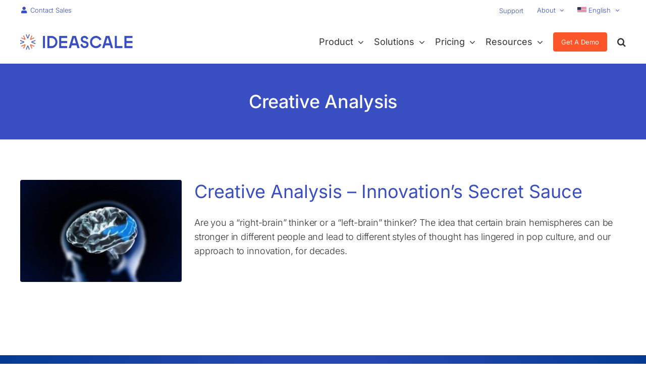

--- FILE ---
content_type: text/html; charset=UTF-8
request_url: https://ideascale.com/tag/creative-analysis/
body_size: 25801
content:
<!DOCTYPE html>
<html class="avada-html-layout-wide avada-html-header-position-top avada-html-is-archive avada-is-100-percent-template" lang="en-US">
<head>
	<meta http-equiv="X-UA-Compatible" content="IE=edge" />
	<meta http-equiv="Content-Type" content="text/html; charset=utf-8"/>
	<meta name="viewport" content="width=device-width, initial-scale=1" />
	<meta name='robots' content='index, follow, max-image-preview:large, max-snippet:-1, max-video-preview:-1' />

	<!-- This site is optimized with the Yoast SEO plugin v26.6 - https://yoast.com/wordpress/plugins/seo/ -->
	<title>Creative Analysis Archives - IdeaScale</title><link rel="stylesheet" href="https://ideascale.com/wp-content/cache/min/1/af60791e4d22829dcdb6b6f3b9c57b24.css" media="all" data-minify="1" />
	<meta name="description" content="Unlock innovation with creative analysis. Explore new perspectives, ideate, and drive forward-thinking solutions with IdeaScale." />
	<link rel="canonical" href="https://ideascale.com/tag/creative-analysis/" />
	<meta property="og:locale" content="en_US" />
	<meta property="og:type" content="article" />
	<meta property="og:title" content="Creative Analysis Archives - IdeaScale" />
	<meta property="og:description" content="Unlock innovation with creative analysis. Explore new perspectives, ideate, and drive forward-thinking solutions with IdeaScale." />
	<meta property="og:url" content="https://ideascale.com/tag/creative-analysis/" />
	<meta property="og:site_name" content="IdeaScale" />
	<meta property="og:image" content="https://ideascale.com/wp-content/uploads/2025/07/IdeaScale-Idea-and-Innovation-Management-Software.jpg" />
	<meta property="og:image:width" content="1280" />
	<meta property="og:image:height" content="720" />
	<meta property="og:image:type" content="image/jpeg" />
	<meta name="twitter:card" content="summary_large_image" />
	<meta name="twitter:site" content="@ideascale" />
	<script type="application/ld+json" class="yoast-schema-graph">{"@context":"https://schema.org","@graph":[{"@type":"CollectionPage","@id":"https://ideascale.com/tag/creative-analysis/","url":"https://ideascale.com/tag/creative-analysis/","name":"Creative Analysis Archives - IdeaScale","isPartOf":{"@id":"http://ideascale.com/#website"},"primaryImageOfPage":{"@id":"https://ideascale.com/tag/creative-analysis/#primaryimage"},"image":{"@id":"https://ideascale.com/tag/creative-analysis/#primaryimage"},"thumbnailUrl":"https://ideascale.com/wp-content/uploads/2022/01/bigstock-The-Crystal-Brain-Part-29631653_600x.jpg","description":"Unlock innovation with creative analysis. Explore new perspectives, ideate, and drive forward-thinking solutions with IdeaScale.","inLanguage":"en-US"},{"@type":"ImageObject","inLanguage":"en-US","@id":"https://ideascale.com/tag/creative-analysis/#primaryimage","url":"https://ideascale.com/wp-content/uploads/2022/01/bigstock-The-Crystal-Brain-Part-29631653_600x.jpg","contentUrl":"https://ideascale.com/wp-content/uploads/2022/01/bigstock-The-Crystal-Brain-Part-29631653_600x.jpg","width":600,"height":337,"caption":"Creative Analysis"},{"@type":"WebSite","@id":"http://ideascale.com/#website","url":"http://ideascale.com/","name":"IdeaScale","description":"Enterprise Innovation Management Software","publisher":{"@id":"http://ideascale.com/#organization"},"potentialAction":[{"@type":"SearchAction","target":{"@type":"EntryPoint","urlTemplate":"http://ideascale.com/?s={search_term_string}"},"query-input":{"@type":"PropertyValueSpecification","valueRequired":true,"valueName":"search_term_string"}}],"inLanguage":"en-US"},{"@type":"Organization","@id":"http://ideascale.com/#organization","name":"IdeaScale","url":"http://ideascale.com/","logo":{"@type":"ImageObject","inLanguage":"en-US","@id":"http://ideascale.com/#/schema/logo/image/","url":"https://ideascale.com/wp-content/uploads/2024/10/IdeaScale-Logo.png","contentUrl":"https://ideascale.com/wp-content/uploads/2024/10/IdeaScale-Logo.png","width":696,"height":696,"caption":"IdeaScale"},"image":{"@id":"http://ideascale.com/#/schema/logo/image/"},"sameAs":["https://www.facebook.com/ideascale","https://x.com/ideascale","https://www.instagram.com/ideascale/","https://www.linkedin.com/company/ideascale/","https://www.youtube.com/@Ideascalesolution"]}]}</script>
	<!-- / Yoast SEO plugin. -->


<link rel='dns-prefetch' href='//ideascale.com' />

<link rel="alternate" type="application/rss+xml" title="IdeaScale &raquo; Feed" href="https://ideascale.com/feed/" />
<link rel="alternate" type="application/rss+xml" title="IdeaScale &raquo; Comments Feed" href="https://ideascale.com/comments/feed/" />
								<link rel="icon" href="https://ideascale.com/wp-content/uploads/2022/09/ideascale-favicon-64x64-1.png" type="image/png" />
		
					<!-- Apple Touch Icon -->
			<link rel="apple-touch-icon" sizes="180x180" href="https://ideascale.com/wp-content/uploads/2022/09/ideascale-favicon-180x180-1.png">
		
					<!-- Android Icon -->
			<link rel="icon" sizes="192x192" href="https://ideascale.com/wp-content/uploads/2022/09/ideascale-favicon-192x192-1.png">
		
					<!-- MS Edge Icon -->
			<meta name="msapplication-TileImage" content="https://ideascale.com/wp-content/uploads/2022/09/ideascale-favicon-270x270-1.png">
				<link rel="alternate" type="application/rss+xml" title="IdeaScale &raquo; Creative Analysis Tag Feed" href="https://ideascale.com/tag/creative-analysis/feed/" />
<style id='wp-img-auto-sizes-contain-inline-css' type='text/css'>
img:is([sizes=auto i],[sizes^="auto," i]){contain-intrinsic-size:3000px 1500px}
/*# sourceURL=wp-img-auto-sizes-contain-inline-css */
</style>














<style id='rocket-lazyload-inline-css' type='text/css'>
.rll-youtube-player{position:relative;padding-bottom:56.23%;height:0;overflow:hidden;max-width:100%;}.rll-youtube-player iframe{position:absolute;top:0;left:0;width:100%;height:100%;z-index:100;background:0 0}.rll-youtube-player img{bottom:0;display:block;left:0;margin:auto;max-width:100%;width:100%;position:absolute;right:0;top:0;border:none;height:auto;cursor:pointer;-webkit-transition:.4s all;-moz-transition:.4s all;transition:.4s all}.rll-youtube-player img:hover{-webkit-filter:brightness(75%)}.rll-youtube-player .play{height:72px;width:72px;left:50%;top:50%;margin-left:-36px;margin-top:-36px;position:absolute;background:url(https://ideascale.com/wp-content/plugins/wp-rocket/assets/img/youtube.png) no-repeat;cursor:pointer}
/*# sourceURL=rocket-lazyload-inline-css */
</style>
<script type="6de50a083eaa414c3dfb193d-text/javascript" id="wpml-cookie-js-extra">
/* <![CDATA[ */
var wpml_cookies = {"wp-wpml_current_language":{"value":"en","expires":1,"path":"/"}};
var wpml_cookies = {"wp-wpml_current_language":{"value":"en","expires":1,"path":"/"}};
//# sourceURL=wpml-cookie-js-extra
/* ]]> */
</script>
<script type="6de50a083eaa414c3dfb193d-text/javascript" src="//ideascale.com/wp-content/plugins/sitepress-multilingual-cms/res/js/cookies/language-cookie.js?ver=486900" id="wpml-cookie-js" defer="defer" data-wp-strategy="defer"></script>
<script type="6de50a083eaa414c3dfb193d-text/javascript" src="//ideascale.com/wp-includes/js/jquery/jquery.min.js?ver=3.7.1" id="jquery-core-js"></script>
<script data-rocketlazyloadscript='[data-uri]' type="6de50a083eaa414c3dfb193d-text/javascript" id="cookie-law-info-js-extra"></script>
<script data-rocketlazyloadscript='//ideascale.com/wp-content/plugins/cookie-law-info/legacy/public/js/cookie-law-info-public.js?ver=3.3.9' type="6de50a083eaa414c3dfb193d-text/javascript" id="cookie-law-info-js"></script>
<script data-rocketlazyloadscript='[data-uri]' type="6de50a083eaa414c3dfb193d-text/javascript" id="cookie-law-info-ccpa-js-extra"></script>
<script data-rocketlazyloadscript='//ideascale.com/wp-content/plugins/cookie-law-info/legacy/admin/modules/ccpa/assets/js/cookie-law-info-ccpa.js?ver=3.3.9' type="6de50a083eaa414c3dfb193d-text/javascript" id="cookie-law-info-ccpa-js"></script>
<script type="6de50a083eaa414c3dfb193d-text/javascript" src="//ideascale.com/wp-content/plugins/revslider/sr6/assets/js/rbtools.min.js?ver=6.7.14" async id="tp-tools-js"></script>
<script type="6de50a083eaa414c3dfb193d-text/javascript" src="//ideascale.com/wp-content/plugins/revslider/sr6/assets/js/rs6.min.js?ver=6.7.14" async id="revmin-js"></script>
<script type="6de50a083eaa414c3dfb193d-text/javascript" id="simple-banner-script-js-before">
/* <![CDATA[ */
const simpleBannerScriptParams = {"pro_version_enabled":"","debug_mode":"","id":25937,"version":"3.2.0","banner_params":[{"hide_simple_banner":"yes","simple_banner_prepend_element":"body","simple_banner_position":"sticky","header_margin":"","header_padding":"","wp_body_open_enabled":"","wp_body_open":true,"simple_banner_z_index":"","simple_banner_text":"AI is Transforming Innovation. <a href=\"https:\/\/ideascale.com\/blog\/ideascale-new-ai-powered-analytics\/\">Learn How<\/a>","disabled_on_current_page":false,"disabled_pages_array":[],"is_current_page_a_post":true,"disabled_on_posts":"","simple_banner_disabled_page_paths":"","simple_banner_font_size":"15px","simple_banner_color":"#141E50","simple_banner_text_color":"#ffffff","simple_banner_link_color":"#ffffff","simple_banner_close_color":"#ff0000","simple_banner_custom_css":"","simple_banner_scrolling_custom_css":"","simple_banner_text_custom_css":"font-weight: 400;\r\npadding: 15px 20px;","simple_banner_button_css":"","site_custom_css":"","keep_site_custom_css":"","site_custom_js":"","keep_site_custom_js":"","close_button_enabled":"","close_button_expiration":"","close_button_cookie_set":false,"current_date":{"date":"2026-01-26 03:51:23.562677","timezone_type":3,"timezone":"UTC"},"start_date":{"date":"2026-01-26 03:51:23.562684","timezone_type":3,"timezone":"UTC"},"end_date":{"date":"2026-01-26 03:51:23.562687","timezone_type":3,"timezone":"UTC"},"simple_banner_start_after_date":"","simple_banner_remove_after_date":"","simple_banner_insert_inside_element":""}]}
//# sourceURL=simple-banner-script-js-before
/* ]]> */
</script>
<script type="6de50a083eaa414c3dfb193d-text/javascript" src="//ideascale.com/wp-content/plugins/simple-banner/simple-banner.js?ver=3.2.0" id="simple-banner-script-js" defer></script>
<script type="6de50a083eaa414c3dfb193d-text/javascript" src="//ideascale.com/wp-content/themes/ideascale-avada-theme/assets/js/ideascale-v1.js?ver=1.0" id="ideascale_script-js" defer></script>
<link rel="https://api.w.org/" href="https://ideascale.com/wp-json/" /><link rel="alternate" title="JSON" type="application/json" href="https://ideascale.com/wp-json/wp/v2/tags/519" /><link rel="EditURI" type="application/rsd+xml" title="RSD" href="https://ideascale.com/xmlrpc.php?rsd" />
<meta name="generator" content="WPML ver:4.8.6 stt:5,59,1,4,3,27,28,29,42,2,52,57;" />
		<link rel="manifest" href="https://ideascale.com/wp-json/wp/v2/web-app-manifest">
					<meta name="theme-color" content="#fff">
								<meta name="apple-mobile-web-app-capable" content="yes">
				<meta name="mobile-web-app-capable" content="yes">

				<link rel="apple-touch-startup-image" href="https://ideascale.com/wp-content/uploads/2021/06/cropped-Icon_V2-192x192.png">

				<meta name="apple-mobile-web-app-title" content="IdeaScale">
		<meta name="application-name" content="IdeaScale">
		<style id="simple-banner-hide" type="text/css">.simple-banner{display:none;}</style><style id="simple-banner-position" type="text/css">.simple-banner{position:sticky;}</style><style id="simple-banner-font-size" type="text/css">.simple-banner .simple-banner-text{font-size:15px;}</style><style id="simple-banner-background-color" type="text/css">.simple-banner{background:#141E50;}</style><style id="simple-banner-text-color" type="text/css">.simple-banner .simple-banner-text{color:#ffffff;}</style><style id="simple-banner-link-color" type="text/css">.simple-banner .simple-banner-text a{color:#ffffff;}</style><style id="simple-banner-z-index" type="text/css">.simple-banner{z-index: 99999;}</style><style id="simple-banner-close-color" type="text/css">.simple-banner .simple-banner-button{color:#ff0000;}</style><style id="simple-banner-text-custom-css" type="text/css">.simple-banner .simple-banner-text{font-weight: 400;
padding: 15px 20px;}</style><style id="simple-banner-site-custom-css-dummy" type="text/css"></style><script id="simple-banner-site-custom-js-dummy" type="6de50a083eaa414c3dfb193d-text/javascript"></script>
<link rel="preload" as="font" href="https://ideascale.com/wp-content/themes/Avada/includes/lib/assets/fonts/icomoon/awb-icons.woff" crossorigin>
<link rel="preload" as="font" href="https://ideascale.com/wp-content/themes/Avada/includes/lib/assets/fonts/fontawesome/webfonts/fa-brands-400.woff2" crossorigin>
<link rel="preload" as="font" href="https://ideascale.com/wp-content/themes/Avada/includes/lib/assets/fonts/fontawesome/webfonts/fa-regular-400.woff2" crossorigin>
<link rel="preload" as="font" href="https://ideascale.com/wp-content/themes/Avada/includes/lib/assets/fonts/fontawesome/webfonts/fa-solid-900.woff2" crossorigin>
<link rel="preload" as="font" href="https://ideascale.com/wp-content/uploads/fusion-icons/business-v1.0/fonts/business.ttf?rva0v6" crossorigin>
<link rel="preload" as="font" href="https://ideascale.com/wp-content/uploads/fusion-icons/accountant-pro-icon-set/fonts/Accountant-Pro.ttf?ym7fev" crossorigin><link rel="preload" href="https://ideascale.com/wp-content/themes/Avada/includes/lib/assets/fonts/icomoon/awb-icons.woff" as="font" type="font/woff" crossorigin><link rel="preload" href="//ideascale.com/wp-content/themes/Avada/includes/lib/assets/fonts/fontawesome/webfonts/fa-brands-400.woff2" as="font" type="font/woff2" crossorigin><link rel="preload" href="//ideascale.com/wp-content/themes/Avada/includes/lib/assets/fonts/fontawesome/webfonts/fa-regular-400.woff2" as="font" type="font/woff2" crossorigin><link rel="preload" href="//ideascale.com/wp-content/themes/Avada/includes/lib/assets/fonts/fontawesome/webfonts/fa-solid-900.woff2" as="font" type="font/woff2" crossorigin><link rel="preload" href="https://ideascale.com/wp-content/uploads/fusion-icons/user-interface-v1.0/fonts/user-interface.ttf?55z8ir" as="font" type="font/ttf" crossorigin><link rel="preload" href="https://ideascale.com/wp-content/uploads/fusion-icons/pr-icons-v1.0/fonts/pr-icons.ttf?shida8" as="font" type="font/ttf" crossorigin><link rel="preload" href="https://ideascale.com/wp-content/uploads/fusion-icons/pr-icons-v1.0-2/fonts/pr-icons.ttf?rl1g3k" as="font" type="font/ttf" crossorigin><link rel="preload" href="https://ideascale.com/wp-content/uploads/fusion-icons/business-v1.0/fonts/business.ttf?rva0v6" as="font" type="font/ttf" crossorigin><link rel="preload" href="https://ideascale.com/wp-content/uploads/fusion-icons/accountant-pro-icon-set/fonts/Accountant-Pro.ttf?ym7fev" as="font" type="font/ttf" crossorigin><style type="text/css" id="css-fb-visibility">@media screen and (max-width: 640px){.fusion-no-small-visibility{display:none !important;}body .sm-text-align-center{text-align:center !important;}body .sm-text-align-left{text-align:left !important;}body .sm-text-align-right{text-align:right !important;}body .sm-text-align-justify{text-align:justify !important;}body .sm-flex-align-center{justify-content:center !important;}body .sm-flex-align-flex-start{justify-content:flex-start !important;}body .sm-flex-align-flex-end{justify-content:flex-end !important;}body .sm-mx-auto{margin-left:auto !important;margin-right:auto !important;}body .sm-ml-auto{margin-left:auto !important;}body .sm-mr-auto{margin-right:auto !important;}body .fusion-absolute-position-small{position:absolute;width:100%;}.awb-sticky.awb-sticky-small{ position: sticky; top: var(--awb-sticky-offset,0); }}@media screen and (min-width: 641px) and (max-width: 1024px){.fusion-no-medium-visibility{display:none !important;}body .md-text-align-center{text-align:center !important;}body .md-text-align-left{text-align:left !important;}body .md-text-align-right{text-align:right !important;}body .md-text-align-justify{text-align:justify !important;}body .md-flex-align-center{justify-content:center !important;}body .md-flex-align-flex-start{justify-content:flex-start !important;}body .md-flex-align-flex-end{justify-content:flex-end !important;}body .md-mx-auto{margin-left:auto !important;margin-right:auto !important;}body .md-ml-auto{margin-left:auto !important;}body .md-mr-auto{margin-right:auto !important;}body .fusion-absolute-position-medium{position:absolute;width:100%;}.awb-sticky.awb-sticky-medium{ position: sticky; top: var(--awb-sticky-offset,0); }}@media screen and (min-width: 1025px){.fusion-no-large-visibility{display:none !important;}body .lg-text-align-center{text-align:center !important;}body .lg-text-align-left{text-align:left !important;}body .lg-text-align-right{text-align:right !important;}body .lg-text-align-justify{text-align:justify !important;}body .lg-flex-align-center{justify-content:center !important;}body .lg-flex-align-flex-start{justify-content:flex-start !important;}body .lg-flex-align-flex-end{justify-content:flex-end !important;}body .lg-mx-auto{margin-left:auto !important;margin-right:auto !important;}body .lg-ml-auto{margin-left:auto !important;}body .lg-mr-auto{margin-right:auto !important;}body .fusion-absolute-position-large{position:absolute;width:100%;}.awb-sticky.awb-sticky-large{ position: sticky; top: var(--awb-sticky-offset,0); }}</style><meta name="generator" content="Powered by Slider Revolution 6.7.14 - responsive, Mobile-Friendly Slider Plugin for WordPress with comfortable drag and drop interface." />
<script type="6de50a083eaa414c3dfb193d-text/javascript">function setREVStartSize(e){
			//window.requestAnimationFrame(function() {
				window.RSIW = window.RSIW===undefined ? window.innerWidth : window.RSIW;
				window.RSIH = window.RSIH===undefined ? window.innerHeight : window.RSIH;
				try {
					var pw = document.getElementById(e.c).parentNode.offsetWidth,
						newh;
					pw = pw===0 || isNaN(pw) || (e.l=="fullwidth" || e.layout=="fullwidth") ? window.RSIW : pw;
					e.tabw = e.tabw===undefined ? 0 : parseInt(e.tabw);
					e.thumbw = e.thumbw===undefined ? 0 : parseInt(e.thumbw);
					e.tabh = e.tabh===undefined ? 0 : parseInt(e.tabh);
					e.thumbh = e.thumbh===undefined ? 0 : parseInt(e.thumbh);
					e.tabhide = e.tabhide===undefined ? 0 : parseInt(e.tabhide);
					e.thumbhide = e.thumbhide===undefined ? 0 : parseInt(e.thumbhide);
					e.mh = e.mh===undefined || e.mh=="" || e.mh==="auto" ? 0 : parseInt(e.mh,0);
					if(e.layout==="fullscreen" || e.l==="fullscreen")
						newh = Math.max(e.mh,window.RSIH);
					else{
						e.gw = Array.isArray(e.gw) ? e.gw : [e.gw];
						for (var i in e.rl) if (e.gw[i]===undefined || e.gw[i]===0) e.gw[i] = e.gw[i-1];
						e.gh = e.el===undefined || e.el==="" || (Array.isArray(e.el) && e.el.length==0)? e.gh : e.el;
						e.gh = Array.isArray(e.gh) ? e.gh : [e.gh];
						for (var i in e.rl) if (e.gh[i]===undefined || e.gh[i]===0) e.gh[i] = e.gh[i-1];
											
						var nl = new Array(e.rl.length),
							ix = 0,
							sl;
						e.tabw = e.tabhide>=pw ? 0 : e.tabw;
						e.thumbw = e.thumbhide>=pw ? 0 : e.thumbw;
						e.tabh = e.tabhide>=pw ? 0 : e.tabh;
						e.thumbh = e.thumbhide>=pw ? 0 : e.thumbh;
						for (var i in e.rl) nl[i] = e.rl[i]<window.RSIW ? 0 : e.rl[i];
						sl = nl[0];
						for (var i in nl) if (sl>nl[i] && nl[i]>0) { sl = nl[i]; ix=i;}
						var m = pw>(e.gw[ix]+e.tabw+e.thumbw) ? 1 : (pw-(e.tabw+e.thumbw)) / (e.gw[ix]);
						newh =  (e.gh[ix] * m) + (e.tabh + e.thumbh);
					}
					var el = document.getElementById(e.c);
					if (el!==null && el) el.style.height = newh+"px";
					el = document.getElementById(e.c+"_wrapper");
					if (el!==null && el) {
						el.style.height = newh+"px";
						el.style.display = "block";
					}
				} catch(e){
					console.log("Failure at Presize of Slider:" + e)
				}
			//});
		  };</script>
		<script type="6de50a083eaa414c3dfb193d-text/javascript">
			var doc = document.documentElement;
			doc.setAttribute( 'data-useragent', navigator.userAgent );
		</script>
		<noscript><style id="rocket-lazyload-nojs-css">.rll-youtube-player, [data-lazy-src]{display:none !important;}</style></noscript>
	<meta name="google-site-verification" content="qVO8M3tUlQk3XeKuPZJz-Pr9s7gP36XDdJZXry2xZFA" />
<!-- Google Tag Manager -->
<script data-rocketlazyloadscript='[data-uri]' type="6de50a083eaa414c3dfb193d-text/javascript"></script>
<!-- End Google Tag Manager -->

<script type='application/ld+json'>
{
  "@context": "http://www.schema.org",
  "@type": "LocalBusiness",
  "name": "IdeaScale",
  "url": "https://ideascale.com/",
  "logo": "https://ideascale.com/wp-content/uploads/2023/03/IdeaScale-Logo.png",
  "image": "https://ideascale.com/wp-content/uploads/2023/10/IdeaScale.png",
  "description": "Idea and innovation management software by IdeaScale, centralizes with all sources, prioritizes the most valuable ideas, and delivers faster and better-structured projects to manage your entire portfolio and measure results. The perfect fit for your demanding enterprise, government, and nonprofit requirements. IdeaScale crowdsourcing solution enables you to quickly and easily launch crowdsourcing campaigns, gathering ideas, feedback, and insights from a diverse community of participants.",
  "address": {
     "@type": "PostalAddress",
     "streetAddress": "2120 University Ave",
     "addressLocality": "Berkeley",
     "addressRegion": "CA",
     "postalCode": "94704",
     "addressCountry": "United State"
  },
  "geo": {
     "@type": "GeoCoordinates",
     "latitude": "37.8638452",
     "longitude": "-122.2995696"
  },
  "hasMap": "https://www.google.com/maps/place/IdeaScale/@37.8638452,-122.2995696,17z/data=!3m1!4b1!4m6!3m5!1s0x80857ee8f07dd96b:0x87b18900cd99002e!8m2!3d37.863841!4d-122.2973809!16s%2Fg%2F11bwgf1v72",
"telephone": "+18005499198",
  "sameAs" : [
    "https://www.facebook.com/ideascale/",
    "https://x.com/ideascale",
    "https://www.linkedin.com/company/ideascale",
    "https://www.youtube.com/user/TheIdeaScale"
  ]
}
</script>
<!-- Pixel Tracking Code for http://ideascale.com -->
<script type="6de50a083eaa414c3dfb193d-text/javascript" src="https://valley-intent.nyc3.digitaloceanspaces.com/script.js?id=9" async></script><style id='global-styles-inline-css' type='text/css'>
:root{--wp--preset--aspect-ratio--square: 1;--wp--preset--aspect-ratio--4-3: 4/3;--wp--preset--aspect-ratio--3-4: 3/4;--wp--preset--aspect-ratio--3-2: 3/2;--wp--preset--aspect-ratio--2-3: 2/3;--wp--preset--aspect-ratio--16-9: 16/9;--wp--preset--aspect-ratio--9-16: 9/16;--wp--preset--color--black: #000000;--wp--preset--color--cyan-bluish-gray: #abb8c3;--wp--preset--color--white: #ffffff;--wp--preset--color--pale-pink: #f78da7;--wp--preset--color--vivid-red: #cf2e2e;--wp--preset--color--luminous-vivid-orange: #ff6900;--wp--preset--color--luminous-vivid-amber: #fcb900;--wp--preset--color--light-green-cyan: #7bdcb5;--wp--preset--color--vivid-green-cyan: #00d084;--wp--preset--color--pale-cyan-blue: #8ed1fc;--wp--preset--color--vivid-cyan-blue: #0693e3;--wp--preset--color--vivid-purple: #9b51e0;--wp--preset--color--awb-color-1: #ffffff;--wp--preset--color--awb-color-2: #f9f9fb;--wp--preset--color--awb-color-3: #f2f3f5;--wp--preset--color--awb-color-4: #f5f5f5;--wp--preset--color--awb-color-5: #384ec1;--wp--preset--color--awb-color-6: #4a4e57;--wp--preset--color--awb-color-7: #212934;--wp--preset--color--awb-color-8: #000000;--wp--preset--color--awb-color-custom-10: #65bc7b;--wp--preset--color--awb-color-custom-11: #fb5629;--wp--preset--color--awb-color-custom-12: #333333;--wp--preset--color--awb-color-custom-13: #333333;--wp--preset--color--awb-color-custom-14: #f8f9fa;--wp--preset--color--awb-color-custom-1: #e4e7f7;--wp--preset--color--awb-color-custom-2: #ebebeb;--wp--preset--color--awb-color-custom-3: #dddddd;--wp--preset--color--awb-color-custom-4: #1e4620;--wp--preset--color--awb-color-custom-5: #edf7ed;--wp--preset--color--awb-color-custom-6: #222f74;--wp--preset--color--awb-color-custom-7: #e8eef7;--wp--preset--gradient--vivid-cyan-blue-to-vivid-purple: linear-gradient(135deg,rgb(6,147,227) 0%,rgb(155,81,224) 100%);--wp--preset--gradient--light-green-cyan-to-vivid-green-cyan: linear-gradient(135deg,rgb(122,220,180) 0%,rgb(0,208,130) 100%);--wp--preset--gradient--luminous-vivid-amber-to-luminous-vivid-orange: linear-gradient(135deg,rgb(252,185,0) 0%,rgb(255,105,0) 100%);--wp--preset--gradient--luminous-vivid-orange-to-vivid-red: linear-gradient(135deg,rgb(255,105,0) 0%,rgb(207,46,46) 100%);--wp--preset--gradient--very-light-gray-to-cyan-bluish-gray: linear-gradient(135deg,rgb(238,238,238) 0%,rgb(169,184,195) 100%);--wp--preset--gradient--cool-to-warm-spectrum: linear-gradient(135deg,rgb(74,234,220) 0%,rgb(151,120,209) 20%,rgb(207,42,186) 40%,rgb(238,44,130) 60%,rgb(251,105,98) 80%,rgb(254,248,76) 100%);--wp--preset--gradient--blush-light-purple: linear-gradient(135deg,rgb(255,206,236) 0%,rgb(152,150,240) 100%);--wp--preset--gradient--blush-bordeaux: linear-gradient(135deg,rgb(254,205,165) 0%,rgb(254,45,45) 50%,rgb(107,0,62) 100%);--wp--preset--gradient--luminous-dusk: linear-gradient(135deg,rgb(255,203,112) 0%,rgb(199,81,192) 50%,rgb(65,88,208) 100%);--wp--preset--gradient--pale-ocean: linear-gradient(135deg,rgb(255,245,203) 0%,rgb(182,227,212) 50%,rgb(51,167,181) 100%);--wp--preset--gradient--electric-grass: linear-gradient(135deg,rgb(202,248,128) 0%,rgb(113,206,126) 100%);--wp--preset--gradient--midnight: linear-gradient(135deg,rgb(2,3,129) 0%,rgb(40,116,252) 100%);--wp--preset--font-size--small: 13.5px;--wp--preset--font-size--medium: 20px;--wp--preset--font-size--large: 27px;--wp--preset--font-size--x-large: 42px;--wp--preset--font-size--normal: 18px;--wp--preset--font-size--xlarge: 36px;--wp--preset--font-size--huge: 54px;--wp--preset--spacing--20: 0.44rem;--wp--preset--spacing--30: 0.67rem;--wp--preset--spacing--40: 1rem;--wp--preset--spacing--50: 1.5rem;--wp--preset--spacing--60: 2.25rem;--wp--preset--spacing--70: 3.38rem;--wp--preset--spacing--80: 5.06rem;--wp--preset--shadow--natural: 6px 6px 9px rgba(0, 0, 0, 0.2);--wp--preset--shadow--deep: 12px 12px 50px rgba(0, 0, 0, 0.4);--wp--preset--shadow--sharp: 6px 6px 0px rgba(0, 0, 0, 0.2);--wp--preset--shadow--outlined: 6px 6px 0px -3px rgb(255, 255, 255), 6px 6px rgb(0, 0, 0);--wp--preset--shadow--crisp: 6px 6px 0px rgb(0, 0, 0);}:where(.is-layout-flex){gap: 0.5em;}:where(.is-layout-grid){gap: 0.5em;}body .is-layout-flex{display: flex;}.is-layout-flex{flex-wrap: wrap;align-items: center;}.is-layout-flex > :is(*, div){margin: 0;}body .is-layout-grid{display: grid;}.is-layout-grid > :is(*, div){margin: 0;}:where(.wp-block-columns.is-layout-flex){gap: 2em;}:where(.wp-block-columns.is-layout-grid){gap: 2em;}:where(.wp-block-post-template.is-layout-flex){gap: 1.25em;}:where(.wp-block-post-template.is-layout-grid){gap: 1.25em;}.has-black-color{color: var(--wp--preset--color--black) !important;}.has-cyan-bluish-gray-color{color: var(--wp--preset--color--cyan-bluish-gray) !important;}.has-white-color{color: var(--wp--preset--color--white) !important;}.has-pale-pink-color{color: var(--wp--preset--color--pale-pink) !important;}.has-vivid-red-color{color: var(--wp--preset--color--vivid-red) !important;}.has-luminous-vivid-orange-color{color: var(--wp--preset--color--luminous-vivid-orange) !important;}.has-luminous-vivid-amber-color{color: var(--wp--preset--color--luminous-vivid-amber) !important;}.has-light-green-cyan-color{color: var(--wp--preset--color--light-green-cyan) !important;}.has-vivid-green-cyan-color{color: var(--wp--preset--color--vivid-green-cyan) !important;}.has-pale-cyan-blue-color{color: var(--wp--preset--color--pale-cyan-blue) !important;}.has-vivid-cyan-blue-color{color: var(--wp--preset--color--vivid-cyan-blue) !important;}.has-vivid-purple-color{color: var(--wp--preset--color--vivid-purple) !important;}.has-black-background-color{background-color: var(--wp--preset--color--black) !important;}.has-cyan-bluish-gray-background-color{background-color: var(--wp--preset--color--cyan-bluish-gray) !important;}.has-white-background-color{background-color: var(--wp--preset--color--white) !important;}.has-pale-pink-background-color{background-color: var(--wp--preset--color--pale-pink) !important;}.has-vivid-red-background-color{background-color: var(--wp--preset--color--vivid-red) !important;}.has-luminous-vivid-orange-background-color{background-color: var(--wp--preset--color--luminous-vivid-orange) !important;}.has-luminous-vivid-amber-background-color{background-color: var(--wp--preset--color--luminous-vivid-amber) !important;}.has-light-green-cyan-background-color{background-color: var(--wp--preset--color--light-green-cyan) !important;}.has-vivid-green-cyan-background-color{background-color: var(--wp--preset--color--vivid-green-cyan) !important;}.has-pale-cyan-blue-background-color{background-color: var(--wp--preset--color--pale-cyan-blue) !important;}.has-vivid-cyan-blue-background-color{background-color: var(--wp--preset--color--vivid-cyan-blue) !important;}.has-vivid-purple-background-color{background-color: var(--wp--preset--color--vivid-purple) !important;}.has-black-border-color{border-color: var(--wp--preset--color--black) !important;}.has-cyan-bluish-gray-border-color{border-color: var(--wp--preset--color--cyan-bluish-gray) !important;}.has-white-border-color{border-color: var(--wp--preset--color--white) !important;}.has-pale-pink-border-color{border-color: var(--wp--preset--color--pale-pink) !important;}.has-vivid-red-border-color{border-color: var(--wp--preset--color--vivid-red) !important;}.has-luminous-vivid-orange-border-color{border-color: var(--wp--preset--color--luminous-vivid-orange) !important;}.has-luminous-vivid-amber-border-color{border-color: var(--wp--preset--color--luminous-vivid-amber) !important;}.has-light-green-cyan-border-color{border-color: var(--wp--preset--color--light-green-cyan) !important;}.has-vivid-green-cyan-border-color{border-color: var(--wp--preset--color--vivid-green-cyan) !important;}.has-pale-cyan-blue-border-color{border-color: var(--wp--preset--color--pale-cyan-blue) !important;}.has-vivid-cyan-blue-border-color{border-color: var(--wp--preset--color--vivid-cyan-blue) !important;}.has-vivid-purple-border-color{border-color: var(--wp--preset--color--vivid-purple) !important;}.has-vivid-cyan-blue-to-vivid-purple-gradient-background{background: var(--wp--preset--gradient--vivid-cyan-blue-to-vivid-purple) !important;}.has-light-green-cyan-to-vivid-green-cyan-gradient-background{background: var(--wp--preset--gradient--light-green-cyan-to-vivid-green-cyan) !important;}.has-luminous-vivid-amber-to-luminous-vivid-orange-gradient-background{background: var(--wp--preset--gradient--luminous-vivid-amber-to-luminous-vivid-orange) !important;}.has-luminous-vivid-orange-to-vivid-red-gradient-background{background: var(--wp--preset--gradient--luminous-vivid-orange-to-vivid-red) !important;}.has-very-light-gray-to-cyan-bluish-gray-gradient-background{background: var(--wp--preset--gradient--very-light-gray-to-cyan-bluish-gray) !important;}.has-cool-to-warm-spectrum-gradient-background{background: var(--wp--preset--gradient--cool-to-warm-spectrum) !important;}.has-blush-light-purple-gradient-background{background: var(--wp--preset--gradient--blush-light-purple) !important;}.has-blush-bordeaux-gradient-background{background: var(--wp--preset--gradient--blush-bordeaux) !important;}.has-luminous-dusk-gradient-background{background: var(--wp--preset--gradient--luminous-dusk) !important;}.has-pale-ocean-gradient-background{background: var(--wp--preset--gradient--pale-ocean) !important;}.has-electric-grass-gradient-background{background: var(--wp--preset--gradient--electric-grass) !important;}.has-midnight-gradient-background{background: var(--wp--preset--gradient--midnight) !important;}.has-small-font-size{font-size: var(--wp--preset--font-size--small) !important;}.has-medium-font-size{font-size: var(--wp--preset--font-size--medium) !important;}.has-large-font-size{font-size: var(--wp--preset--font-size--large) !important;}.has-x-large-font-size{font-size: var(--wp--preset--font-size--x-large) !important;}
/*# sourceURL=global-styles-inline-css */
</style>


<style id='rs-plugin-settings-inline-css' type='text/css'>
.avada_huge_white_text{position:absolute; color:#ffffff; font-size:130px; line-height:45px; font-family:museoslab500regular;   text-shadow:0px 2px 5px rgba(0,0,0,1)}.avada_huge_black_text{position:absolute; color:#000000; font-size:130px; line-height:45px; font-family:museoslab500regular}.avada_big_black_text{position:absolute; color:#333333; font-size:42px; line-height:45px; font-family:museoslab500regular}.avada_big_white_text{position:absolute; color:#fff; font-size:42px; line-height:45px; font-family:museoslab500regular}.avada_big_black_text_center{position:absolute; color:#333333; font-size:38px; line-height:45px; font-family:museoslab500regular;   text-align:center}.avada_med_green_text{position:absolute; color:#A0CE4E; font-size:24px; line-height:24px; font-family:PTSansRegular,Arial,Helvetica,sans-serif}.avada_small_gray_text{position:absolute; color:#747474; font-size:13px; line-height:20px; font-family:PTSansRegular,Arial,Helvetica,sans-serif}.avada_small_white_text{position:absolute; color:#fff; font-size:13px; line-height:20px; font-family:PTSansRegular,Arial,Helvetica,sans-serif;  text-shadow:0px 2px 5px rgba(0,0,0,0.5); font-weight:700}.avada_block_black{position:absolute; color:#A0CE4E; text-shadow:none; font-size:22px; line-height:34px; padding:0px 10px; padding-top:1px;margin:0px; border-width:0px; border-style:none; background-color:#000;font-family:PTSansRegular,Arial,Helvetica,sans-serif}.avada_block_green{position:absolute; color:#000; text-shadow:none; font-size:22px; line-height:34px; padding:0px 10px; padding-top:1px;margin:0px; border-width:0px; border-style:none; background-color:#A0CE4E;font-family:PTSansRegular,Arial,Helvetica,sans-serif}.avada_block_white{position:absolute; color:#fff; text-shadow:none; font-size:22px; line-height:34px; padding:0px 10px; padding-top:1px;margin:0px; border-width:0px; border-style:none; background-color:#000;font-family:PTSansRegular,Arial,Helvetica,sans-serif}.avada_block_white_trans{position:absolute; color:#fff; text-shadow:none; font-size:22px; line-height:34px; padding:0px 10px; padding-top:1px;margin:0px; border-width:0px; border-style:none; background-color:rgba(0,0,0,0.6);  font-family:PTSansRegular,Arial,Helvetica,sans-serif}.tp-caption a{color:#ff7302;text-shadow:none;-webkit-transition:all 0.2s ease-out;-moz-transition:all 0.2s ease-out;-o-transition:all 0.2s ease-out;-ms-transition:all 0.2s ease-out}.tp-caption a:hover{color:#ffa902}
/*# sourceURL=rs-plugin-settings-inline-css */
</style>
</head>

<body class="archive tag tag-creative-analysis tag-519 wp-theme-Avada wp-child-theme-ideascale-avada-theme fusion-image-hovers fusion-pagination-sizing fusion-button_type-flat fusion-button_span-no fusion-button_gradient-linear avada-image-rollover-circle-no avada-image-rollover-no ideascale-avada-theme fusion-body ltr fusion-sticky-header no-tablet-sticky-header no-mobile-sticky-header no-mobile-slidingbar no-desktop-totop no-mobile-totop avada-has-rev-slider-styles fusion-disable-outline fusion-sub-menu-fade mobile-logo-pos-left layout-wide-mode avada-has-boxed-modal-shadow- layout-scroll-offset-full avada-has-zero-margin-offset-top fusion-top-header menu-text-align-center mobile-menu-design-modern fusion-show-pagination-text fusion-header-layout-v3 avada-responsive avada-footer-fx-none avada-menu-highlight-style-textcolor fusion-search-form-clean fusion-main-menu-search-overlay fusion-avatar-circle avada-dropdown-styles avada-blog-layout-medium alternate avada-blog-archive-layout-medium alternate avada-header-shadow-no avada-menu-icon-position-left avada-has-megamenu-shadow avada-has-pagetitle-100-width avada-has-mobile-menu-search avada-has-main-nav-search-icon avada-has-100-footer avada-has-breadcrumb-mobile-hidden avada-has-titlebar-bar_and_content avada-has-pagination-width_height avada-flyout-menu-direction-fade avada-ec-views-v1" data-awb-post-id="25937">
		<a class="skip-link screen-reader-text" href="#content">Skip to content</a>

	<div id="boxed-wrapper">
		
		<div id="wrapper" class="fusion-wrapper">
			<div id="home" style="position:relative;top:-1px;"></div>
							
					
			<header class="fusion-header-wrapper">
				<div class="fusion-header-v3 fusion-logo-alignment fusion-logo-left fusion-sticky-menu- fusion-sticky-logo-1 fusion-mobile-logo-  fusion-mobile-menu-design-modern">
					
<div class="fusion-secondary-header">
	<div class="fusion-row">
					<div class="fusion-alignleft">
				<div class="fusion-contact-info"><span class="fusion-contact-info-phone-number"><a href="/contact-sales/">   <i class="fa fa-user"></i>  Contact Sales</a></span></div>			</div>
							<div class="fusion-alignright">
				<nav class="fusion-secondary-menu" role="navigation" aria-label="Secondary Menu"><ul id="menu-secondary-navigation" class="menu"><li  id="menu-item-38194"  class="menu-item menu-item-type-custom menu-item-object-custom menu-item-38194"  data-item-id="38194"><a  href="https://help.ideascale.com" class="fusion-textcolor-highlight"><span class="menu-text">Support</span></a></li><li  id="menu-item-52353"  class="menu-item menu-item-type-custom menu-item-object-custom menu-item-has-children menu-item-52353 fusion-dropdown-menu"  data-item-id="52353"><a  href="/about-ideascale/" class="fusion-textcolor-highlight"><span class="menu-text">About</span> <span class="fusion-caret"><i class="fusion-dropdown-indicator" aria-hidden="true"></i></span></a><ul class="sub-menu"><li  id="menu-item-52824"  class="menu-item menu-item-type-post_type menu-item-object-page menu-item-52824 fusion-dropdown-submenu" ><a  href="https://ideascale.com/about-ideascale/" class="fusion-textcolor-highlight"><span>About Us</span></a></li><li  id="menu-item-67141"  class="menu-item menu-item-type-post_type menu-item-object-page menu-item-67141 fusion-dropdown-submenu" ><a  href="https://ideascale.com/ideascales-values/" class="fusion-textcolor-highlight"><span>IdeaScale’s Values</span></a></li><li  id="menu-item-52828"  class="menu-item menu-item-type-post_type menu-item-object-page menu-item-52828 fusion-dropdown-submenu" ><a  href="https://ideascale.com/contact/" class="fusion-textcolor-highlight"><span>Contact Us</span></a></li></ul></li><li  id="menu-item-52594"  class="menu-item menu-item-type-custom menu-item-object-custom menu-item-52594 fusion-menu-item-button"  data-item-id="52594"><a  href="/schedule-a-demo/" class="fusion-textcolor-highlight" data-toggle="modal" data-target=".top-request-demo"><span class="menu-text fusion-button button-default button-small">Get A Demo</span></a></li><li  id="menu-item-wpml-ls-3-en"  class="menu-item wpml-ls-slot-3 wpml-ls-item wpml-ls-item-en wpml-ls-current-language wpml-ls-menu-item wpml-ls-first-item menu-item-type-wpml_ls_menu_item menu-item-object-wpml_ls_menu_item menu-item-has-children menu-item-wpml-ls-3-en fusion-dropdown-menu"  data-classes="menu-item" data-item-id="wpml-ls-3-en"><a  href="https://ideascale.com/tag/creative-analysis/" class="fusion-textcolor-highlight wpml-ls-link" role="menuitem"><span class="menu-text"><img
            class="wpml-ls-flag"
            src="https://ideascale.com/wp-content/uploads/flags/flag-us.svg"
            alt=""
            
            
    /><span class="wpml-ls-native" lang="en">English</span></span> <span class="fusion-caret"><i class="fusion-dropdown-indicator" aria-hidden="true"></i></span></a><ul class="sub-menu"><li  id="menu-item-wpml-ls-3-es"  class="menu-item wpml-ls-slot-3 wpml-ls-item wpml-ls-item-es wpml-ls-menu-item menu-item-type-wpml_ls_menu_item menu-item-object-wpml_ls_menu_item menu-item-wpml-ls-3-es fusion-dropdown-submenu"  data-classes="menu-item"><a  title="Switch to Español" href="https://ideascale.com/es/tag/creative-analysis/" class="fusion-textcolor-highlight wpml-ls-link" aria-label="Switch to Español" role="menuitem"><span><img
            class="wpml-ls-flag"
            src="https://ideascale.com/wp-content/plugins/sitepress-multilingual-cms/res/flags/es.svg"
            alt=""
            
            
    /><span class="wpml-ls-native" lang="es">Español</span></span></a></li><li  id="menu-item-wpml-ls-3-pt-br"  class="menu-item wpml-ls-slot-3 wpml-ls-item wpml-ls-item-pt-br wpml-ls-menu-item menu-item-type-wpml_ls_menu_item menu-item-object-wpml_ls_menu_item menu-item-wpml-ls-3-pt-br fusion-dropdown-submenu"  data-classes="menu-item"><a  title="Switch to Português" href="https://ideascale.com/pt-br/tag/creative-analysis/" class="fusion-textcolor-highlight wpml-ls-link" aria-label="Switch to Português" role="menuitem"><span><img
            class="wpml-ls-flag"
            src="https://ideascale.com/wp-content/plugins/sitepress-multilingual-cms/res/flags/pt-br.svg"
            alt=""
            
            
    /><span class="wpml-ls-native" lang="pt-br">Português</span></span></a></li><li  id="menu-item-wpml-ls-3-fr"  class="menu-item wpml-ls-slot-3 wpml-ls-item wpml-ls-item-fr wpml-ls-menu-item menu-item-type-wpml_ls_menu_item menu-item-object-wpml_ls_menu_item menu-item-wpml-ls-3-fr fusion-dropdown-submenu"  data-classes="menu-item"><a  title="Switch to Français" href="https://ideascale.com/fr/tag/creative-analysis/" class="fusion-textcolor-highlight wpml-ls-link" aria-label="Switch to Français" role="menuitem"><span><img
            class="wpml-ls-flag"
            src="https://ideascale.com/wp-content/plugins/sitepress-multilingual-cms/res/flags/fr.svg"
            alt=""
            
            
    /><span class="wpml-ls-native" lang="fr">Français</span></span></a></li><li  id="menu-item-wpml-ls-3-de"  class="menu-item wpml-ls-slot-3 wpml-ls-item wpml-ls-item-de wpml-ls-menu-item menu-item-type-wpml_ls_menu_item menu-item-object-wpml_ls_menu_item menu-item-wpml-ls-3-de fusion-dropdown-submenu"  data-classes="menu-item"><a  title="Switch to Deutsch" href="https://ideascale.com/de/tag/creative-analysis/" class="fusion-textcolor-highlight wpml-ls-link" aria-label="Switch to Deutsch" role="menuitem"><span><img
            class="wpml-ls-flag"
            src="https://ideascale.com/wp-content/plugins/sitepress-multilingual-cms/res/flags/de.svg"
            alt=""
            
            
    /><span class="wpml-ls-native" lang="de">Deutsch</span></span></a></li><li  id="menu-item-wpml-ls-3-it"  class="menu-item wpml-ls-slot-3 wpml-ls-item wpml-ls-item-it wpml-ls-menu-item menu-item-type-wpml_ls_menu_item menu-item-object-wpml_ls_menu_item menu-item-wpml-ls-3-it fusion-dropdown-submenu"  data-classes="menu-item"><a  title="Switch to Italiano" href="https://ideascale.com/it/tag/creative-analysis/" class="fusion-textcolor-highlight wpml-ls-link" aria-label="Switch to Italiano" role="menuitem"><span><img
            class="wpml-ls-flag"
            src="https://ideascale.com/wp-content/plugins/sitepress-multilingual-cms/res/flags/it.svg"
            alt=""
            
            
    /><span class="wpml-ls-native" lang="it">Italiano</span></span></a></li><li  id="menu-item-wpml-ls-3-ar"  class="menu-item wpml-ls-slot-3 wpml-ls-item wpml-ls-item-ar wpml-ls-menu-item menu-item-type-wpml_ls_menu_item menu-item-object-wpml_ls_menu_item menu-item-wpml-ls-3-ar fusion-dropdown-submenu"  data-classes="menu-item"><a  title="Switch to العربية" href="https://ideascale.com/ar/tag/creative-analysis/" class="fusion-textcolor-highlight wpml-ls-link" aria-label="Switch to العربية" role="menuitem"><span><img
            class="wpml-ls-flag"
            src="https://ideascale.com/wp-content/plugins/sitepress-multilingual-cms/res/flags/ar.svg"
            alt=""
            
            
    /><span class="wpml-ls-native" lang="ar">العربية</span></span></a></li><li  id="menu-item-wpml-ls-3-zh-hans"  class="menu-item wpml-ls-slot-3 wpml-ls-item wpml-ls-item-zh-hans wpml-ls-menu-item menu-item-type-wpml_ls_menu_item menu-item-object-wpml_ls_menu_item menu-item-wpml-ls-3-zh-hans fusion-dropdown-submenu"  data-classes="menu-item"><a  title="Switch to 简体中文" href="https://ideascale.com/zh-hans/tag/creative-analysis/" class="fusion-textcolor-highlight wpml-ls-link" aria-label="Switch to 简体中文" role="menuitem"><span><img
            class="wpml-ls-flag"
            src="https://ideascale.com/wp-content/plugins/sitepress-multilingual-cms/res/flags/zh-hans.svg"
            alt=""
            
            
    /><span class="wpml-ls-native" lang="zh-hans">简体中文</span></span></a></li><li  id="menu-item-wpml-ls-3-ja"  class="menu-item wpml-ls-slot-3 wpml-ls-item wpml-ls-item-ja wpml-ls-menu-item menu-item-type-wpml_ls_menu_item menu-item-object-wpml_ls_menu_item menu-item-wpml-ls-3-ja fusion-dropdown-submenu"  data-classes="menu-item"><a  title="Switch to 日本語" href="https://ideascale.com/ja/tag/creative-analysis/" class="fusion-textcolor-highlight wpml-ls-link" aria-label="Switch to 日本語" role="menuitem"><span><img
            class="wpml-ls-flag"
            src="https://ideascale.com/wp-content/plugins/sitepress-multilingual-cms/res/flags/ja.svg"
            alt=""
            
            
    /><span class="wpml-ls-native" lang="ja">日本語</span></span></a></li><li  id="menu-item-wpml-ls-3-ko"  class="menu-item wpml-ls-slot-3 wpml-ls-item wpml-ls-item-ko wpml-ls-menu-item menu-item-type-wpml_ls_menu_item menu-item-object-wpml_ls_menu_item menu-item-wpml-ls-3-ko fusion-dropdown-submenu"  data-classes="menu-item"><a  title="Switch to 한국어" href="https://ideascale.com/ko/tag/creative-analysis/" class="fusion-textcolor-highlight wpml-ls-link" aria-label="Switch to 한국어" role="menuitem"><span><img
            class="wpml-ls-flag"
            src="https://ideascale.com/wp-content/plugins/sitepress-multilingual-cms/res/flags/ko.svg"
            alt=""
            
            
    /><span class="wpml-ls-native" lang="ko">한국어</span></span></a></li><li  id="menu-item-wpml-ls-3-th"  class="menu-item wpml-ls-slot-3 wpml-ls-item wpml-ls-item-th wpml-ls-menu-item menu-item-type-wpml_ls_menu_item menu-item-object-wpml_ls_menu_item menu-item-wpml-ls-3-th fusion-dropdown-submenu"  data-classes="menu-item"><a  title="Switch to ไทย" href="https://ideascale.com/th/tag/creative-analysis/" class="fusion-textcolor-highlight wpml-ls-link" aria-label="Switch to ไทย" role="menuitem"><span><img
            class="wpml-ls-flag"
            src="https://ideascale.com/wp-content/plugins/sitepress-multilingual-cms/res/flags/th.svg"
            alt=""
            
            
    /><span class="wpml-ls-native" lang="th">ไทย</span></span></a></li><li  id="menu-item-wpml-ls-3-vi"  class="menu-item wpml-ls-slot-3 wpml-ls-item wpml-ls-item-vi wpml-ls-menu-item wpml-ls-last-item menu-item-type-wpml_ls_menu_item menu-item-object-wpml_ls_menu_item menu-item-wpml-ls-3-vi fusion-dropdown-submenu"  data-classes="menu-item"><a  title="Switch to Tiếng Việt" href="https://ideascale.com/vi/tag/creative-analysis/" class="fusion-textcolor-highlight wpml-ls-link" aria-label="Switch to Tiếng Việt" role="menuitem"><span><img
            class="wpml-ls-flag"
            src="https://ideascale.com/wp-content/plugins/sitepress-multilingual-cms/res/flags/vi.svg"
            alt=""
            
            
    /><span class="wpml-ls-native" lang="vi">Tiếng Việt</span></span></a></li></ul></li></ul></nav><nav class="fusion-mobile-nav-holder fusion-mobile-menu-text-align-left" aria-label="Secondary Mobile Menu"></nav>			</div>
			</div>
</div>
<div class="fusion-header-sticky-height"></div>
<div class="fusion-header">
	<div class="fusion-row">
					<div class="fusion-logo" data-margin-top="0px" data-margin-bottom="0px" data-margin-left="0" data-margin-right="0px">
			<a class="fusion-logo-link"  href="https://ideascale.com/" >

						<!-- standard logo -->
			<img src="https://ideascale.com/wp-content/uploads/2023/06/ideascale-logo.png" srcset="https://ideascale.com/wp-content/uploads/2023/06/ideascale-logo.png 1x, https://ideascale.com/wp-content/uploads/2023/06/ideascale-logo-2x.png 2x" width="223" height="31" style="max-height:31px;height:auto;" alt="IdeaScale Logo" data-retina_logo_url="https://ideascale.com/wp-content/uploads/2023/06/ideascale-logo-2x.png" class="fusion-standard-logo" />

			
											<!-- sticky header logo -->
				<img src="https://ideascale.com/wp-content/uploads/2022/09/ideascale-logo-56x56-1.png" srcset="https://ideascale.com/wp-content/uploads/2022/09/ideascale-logo-56x56-1.png 1x, https://ideascale.com/wp-content/uploads/2022/09/ideascale-logo-56-2x.png 2x" width="56" height="56" style="max-height:56px;height:auto;" alt="IdeaScale Logo" data-retina_logo_url="https://ideascale.com/wp-content/uploads/2022/09/ideascale-logo-56-2x.png" class="fusion-sticky-logo" />
					</a>
		</div>		<nav class="fusion-main-menu" aria-label="Main Menu"><div class="fusion-overlay-search">		<form role="search" class="searchform fusion-search-form  fusion-search-form-clean" method="get" action="https://ideascale.com/">
			<div class="fusion-search-form-content">

				
				<div class="fusion-search-field search-field">
					<label><span class="screen-reader-text">Search for:</span>
													<input type="search" value="" name="s" class="s" placeholder="Search..." required aria-required="true" aria-label="Search..."/>
											</label>
				</div>
				<div class="fusion-search-button search-button">
					<input type="submit" class="fusion-search-submit searchsubmit" aria-label="Search" value="&#xf002;" />
									</div>

				
			</div>


			
		</form>
		<div class="fusion-search-spacer"></div><a href="#" role="button" aria-label="Close Search" class="fusion-close-search"></a></div><ul id="menu-main-menu" class="fusion-menu"><li  id="menu-item-56622"  class="menu-item menu-item-type-custom menu-item-object-custom menu-item-has-children menu-item-56622 fusion-dropdown-menu"  data-item-id="56622"><a  href="/product-tour/" class="fusion-textcolor-highlight"><span class="menu-text">Product</span> <span class="fusion-caret"><i class="fusion-dropdown-indicator" aria-hidden="true"></i></span></a><ul class="sub-menu"><li  id="menu-item-89375"  class="menu-item menu-item-type-post_type menu-item-object-page menu-item-89375 fusion-dropdown-submenu" ><a  href="https://ideascale.com/product-vision/" class="fusion-textcolor-highlight fusion-has-highlight-label"><span>Product Vision<span class="fusion-menu-highlight-label" style="background-color:var(--awb-custom11);color:var(--awb-color1);">NEW</span></span></a></li><li  id="menu-item-90837"  class="menu-item menu-item-type-post_type menu-item-object-page menu-item-90837 fusion-dropdown-submenu" ><a  href="https://ideascale.com/product-roadmap/" class="fusion-textcolor-highlight"><span>Product Roadmap</span></a></li><li  id="menu-item-56678"  class="menu-item menu-item-type-post_type menu-item-object-page menu-item-56678 fusion-dropdown-submenu" ><a  href="https://ideascale.com/product-tour/" class="fusion-textcolor-highlight"><span>Idea Management</span></a></li><li  id="menu-item-57777"  class="menu-item menu-item-type-post_type menu-item-object-page menu-item-57777 fusion-dropdown-submenu" ><a  href="https://ideascale.com/ideascale-whiteboard/" class="fusion-textcolor-highlight"><span>IdeaScale Whiteboard</span></a></li><li  id="menu-item-91357"  class="menu-item menu-item-type-post_type menu-item-object-page menu-item-91357 fusion-dropdown-submenu" ><a  href="https://ideascale.com/ideascale-ai/" class="fusion-textcolor-highlight fusion-has-highlight-label"><span>IdeaScale AI<span class="fusion-menu-highlight-label" style="background-color:var(--awb-custom11);color:var(--awb-color1);">NEW</span></span></a></li><li  id="menu-item-56679"  class="menu-item menu-item-type-post_type menu-item-object-page menu-item-56679 fusion-dropdown-submenu" ><a  href="https://ideascale.com/integrations/" class="fusion-textcolor-highlight"><span>Integrations</span></a></li><li  id="menu-item-88786"  class="menu-item menu-item-type-post_type menu-item-object-page menu-item-88786 fusion-dropdown-submenu" ><a  href="https://ideascale.com/workspaces/" class="fusion-textcolor-highlight"><span>Workspaces</span></a></li></ul></li><li  id="menu-item-52349"  class="menu-item menu-item-type-custom menu-item-object-custom menu-item-has-children menu-item-52349 fusion-dropdown-menu"  data-item-id="52349"><a  href="/enterprise/" class="fusion-textcolor-highlight"><span class="menu-text">Solutions</span> <span class="fusion-caret"><i class="fusion-dropdown-indicator" aria-hidden="true"></i></span></a><ul class="sub-menu"><li  id="menu-item-56674"  class="menu-item menu-item-type-post_type menu-item-object-page menu-item-56674 fusion-dropdown-submenu" ><a  href="https://ideascale.com/enterprise/" class="fusion-textcolor-highlight"><span>Enterprise</span></a></li><li  id="menu-item-56675"  class="menu-item menu-item-type-post_type menu-item-object-page menu-item-56675 fusion-dropdown-submenu" ><a  href="https://ideascale.com/gov/" class="fusion-textcolor-highlight"><span>Government</span></a></li><li  id="menu-item-76345"  class="menu-item menu-item-type-post_type menu-item-object-page menu-item-76345 fusion-dropdown-submenu" ><a  href="https://ideascale.com/education/" class="fusion-textcolor-highlight"><span>Education</span></a></li><li  id="menu-item-90914"  class="menu-item menu-item-type-post_type menu-item-object-page menu-item-90914 fusion-dropdown-submenu" ><a  href="https://ideascale.com/healthcare/" class="fusion-textcolor-highlight"><span>Healthcare</span></a></li><li  id="menu-item-52721"  class="menu-item menu-item-type-post_type menu-item-object-page menu-item-52721 fusion-dropdown-submenu" ><a  href="https://ideascale.com/platform-services/" class="fusion-textcolor-highlight"><span>Professional Services</span></a></li></ul></li><li  id="menu-item-91363"  class="menu-item menu-item-type-custom menu-item-object-custom menu-item-has-children menu-item-91363 fusion-dropdown-menu"  data-item-id="91363"><a  href="https://ideascale.com/pricing/" class="fusion-textcolor-highlight"><span class="menu-text">Pricing</span> <span class="fusion-caret"><i class="fusion-dropdown-indicator" aria-hidden="true"></i></span></a><ul class="sub-menu"><li  id="menu-item-91362"  class="menu-item menu-item-type-post_type menu-item-object-page menu-item-91362 fusion-dropdown-submenu" ><a  href="https://ideascale.com/roi-of-ideascale/" class="fusion-textcolor-highlight"><span>ROI of Ideascale</span></a></li><li  id="menu-item-52343"  class="menu-item menu-item-type-post_type menu-item-object-page menu-item-52343 fusion-dropdown-submenu" ><a  href="https://ideascale.com/pricing/" class="fusion-textcolor-highlight"><span>Pricing</span></a></li></ul></li><li  id="menu-item-55634"  class="menu-item menu-item-type-custom menu-item-object-custom menu-item-has-children menu-item-55634 fusion-megamenu-menu "  data-item-id="55634"><a  href="https://ideascale.com/resources/" class="fusion-textcolor-highlight"><span class="menu-text">Resources</span> <span class="fusion-caret"><i class="fusion-dropdown-indicator" aria-hidden="true"></i></span></a><div class="fusion-megamenu-wrapper fusion-columns-3 columns-per-row-3 columns-3 col-span-12 fusion-megamenu-fullwidth"><div class="row"><div class="fusion-megamenu-holder lazyload" style="width:1100px;" data-width="1100px"><ul class="fusion-megamenu"><li  id="menu-item-56133"  class="menu-item menu-item-type-custom menu-item-object-custom menu-item-has-children menu-item-56133 fusion-megamenu-submenu menu-item-has-link fusion-megamenu-columns-3 col-lg-4 col-md-4 col-sm-4" ><div class='fusion-megamenu-title'><a class="awb-justify-title" href="/why-choose-ideascale/"><span class="fusion-megamenu-icon fusion-megamenu-thumbnail"><img width="300" height="300" src="https://ideascale.com/wp-content/uploads/2022/09/why-ideascale-mega-menu.png" alt="why ideascale mega menu" title="why-ideascale-mega-menu"></span>Why IdeaScale?</a></div><ul class="sub-menu"><li  id="menu-item-76681"  class="menu-item menu-item-type-post_type menu-item-object-page menu-item-76681" ><a  href="https://ideascale.com/awards-and-reviews/" class="fusion-textcolor-highlight"><span><span class="fusion-megamenu-icon"><i class="glyphicon fa-angle-right fas" aria-hidden="true"></i></span>Awards and Reviews</span></a></li><li  id="menu-item-55942"  class="menu-item menu-item-type-post_type menu-item-object-page menu-item-55942" ><a  href="https://ideascale.com/case-studies/" class="fusion-textcolor-highlight"><span><span class="fusion-megamenu-icon"><i class="glyphicon fa-angle-right fas" aria-hidden="true"></i></span>Case Studies</span></a></li><li  id="menu-item-56680"  class="menu-item menu-item-type-post_type menu-item-object-page menu-item-56680" ><a  href="https://ideascale.com/why-choose-ideascale/" class="fusion-textcolor-highlight"><span><span class="fusion-megamenu-icon"><i class="glyphicon fa-angle-right fas" aria-hidden="true"></i></span>Why Choose IdeaScale?</span></a></li></ul></li><li  id="menu-item-56132"  class="menu-item menu-item-type-custom menu-item-object-custom menu-item-has-children menu-item-56132 fusion-megamenu-submenu menu-item-has-link fusion-megamenu-columns-3 col-lg-4 col-md-4 col-sm-4" ><div class='fusion-megamenu-title'><a class="awb-justify-title" href="/blog/"><span class="fusion-megamenu-icon fusion-megamenu-thumbnail"><img width="300" height="300" src="https://ideascale.com/wp-content/uploads/2022/09/blog-mega-menu.png" alt="blog mega menu" title="blog-mega-menu"></span>Education</a></div><ul class="sub-menu"><li  id="menu-item-56681"  class="menu-item menu-item-type-post_type menu-item-object-page menu-item-56681" ><a  href="https://ideascale.com/blog/" class="fusion-textcolor-highlight"><span><span class="fusion-megamenu-icon"><i class="glyphicon fa-angle-right fas" aria-hidden="true"></i></span>Blog</span></a></li><li  id="menu-item-57660"  class="menu-item menu-item-type-custom menu-item-object-custom menu-item-57660" ><a  href="/quizzes/" class="fusion-textcolor-highlight"><span><span class="fusion-megamenu-icon"><i class="glyphicon fa-angle-right fas" aria-hidden="true"></i></span>Quizzes</span></a></li><li  id="menu-item-56683"  class="menu-item menu-item-type-post_type menu-item-object-page menu-item-56683" ><a  href="https://ideascale.com/innovation-courses/" class="fusion-textcolor-highlight"><span><span class="fusion-megamenu-icon"><i class="glyphicon fa-angle-right fas" aria-hidden="true"></i></span>Innovation Courses</span></a></li></ul></li><li  id="menu-item-56131"  class="menu-item menu-item-type-custom menu-item-object-custom menu-item-has-children menu-item-56131 fusion-megamenu-submenu menu-item-has-link fusion-megamenu-columns-3 col-lg-4 col-md-4 col-sm-4" ><div class='fusion-megamenu-title'><a class="awb-justify-title" href="/resources/"><span class="fusion-megamenu-icon fusion-megamenu-thumbnail"><img width="300" height="300" src="https://ideascale.com/wp-content/uploads/2022/09/resources-mega-menu.png" alt="resources mega menu" title="resources-mega-menu"></span>Resource Library</a></div><ul class="sub-menu"><li  id="menu-item-57447"  class="menu-item menu-item-type-post_type menu-item-object-page menu-item-57447" ><a  href="https://ideascale.com/all-events/" class="fusion-textcolor-highlight"><span><span class="fusion-megamenu-icon"><i class="glyphicon fa-angle-right fas" aria-hidden="true"></i></span>Events</span></a></li><li  id="menu-item-56682"  class="menu-item menu-item-type-post_type menu-item-object-page menu-item-56682" ><a  href="https://ideascale.com/resources/" class="fusion-textcolor-highlight"><span><span class="fusion-megamenu-icon"><i class="glyphicon fa-angle-right fas" aria-hidden="true"></i></span>Whitepapers &#038; Resources</span></a></li><li  id="menu-item-58792"  class="menu-item menu-item-type-post_type menu-item-object-page menu-item-58792" ><a  href="https://ideascale.com/public-campaigns/" class="fusion-textcolor-highlight"><span><span class="fusion-megamenu-icon"><i class="glyphicon fa-angle-right fas" aria-hidden="true"></i></span>Public Campaigns</span></a></li></ul></li></ul></div><div style="clear:both;"></div></div></div></li><li  id="menu-item-56685"  class="menu-item menu-item-type-custom menu-item-object-custom menu-item-56685 fusion-menu-item-button"  data-item-id="56685"><a  href="/schedule-a-demo/" class="fusion-textcolor-highlight" data-toggle="modal" data-target=".top-request-demo"><span class="menu-text fusion-button button-default button-small">Get A Demo</span></a></li><li class="fusion-custom-menu-item fusion-main-menu-search fusion-search-overlay"><a class="fusion-main-menu-icon" href="#" aria-label="Search" data-title="Search" title="Search" role="button" aria-expanded="false"></a></li></ul></nav>	<div class="fusion-mobile-menu-icons">
							<a href="#" class="fusion-icon awb-icon-bars" aria-label="Toggle mobile menu" aria-expanded="false"></a>
		
					<a href="#" class="fusion-icon awb-icon-search" aria-label="Toggle mobile search"></a>
		
		
			</div>

<nav class="fusion-mobile-nav-holder fusion-mobile-menu-text-align-left" aria-label="Main Menu Mobile"></nav>

		
<div class="fusion-clearfix"></div>
<div class="fusion-mobile-menu-search">
			<form role="search" class="searchform fusion-search-form  fusion-search-form-clean" method="get" action="https://ideascale.com/">
			<div class="fusion-search-form-content">

				
				<div class="fusion-search-field search-field">
					<label><span class="screen-reader-text">Search for:</span>
													<input type="search" value="" name="s" class="s" placeholder="Search..." required aria-required="true" aria-label="Search..."/>
											</label>
				</div>
				<div class="fusion-search-button search-button">
					<input type="submit" class="fusion-search-submit searchsubmit" aria-label="Search" value="&#xf002;" />
									</div>

				
			</div>


			
		</form>
		</div>
			</div>
</div>
				</div>
				<div class="fusion-clearfix"></div>
			</header>
								
							<div id="sliders-container" class="fusion-slider-visibility">
					</div>
				
					
							
			<section class="avada-page-titlebar-wrapper" aria-labelledby="awb-ptb-heading">
	<div class="fusion-page-title-bar fusion-page-title-bar-breadcrumbs fusion-page-title-bar-center">
		<div class="fusion-page-title-row">
			<div class="fusion-page-title-wrapper">
				<div class="fusion-page-title-captions">

																							<h1 id="awb-ptb-heading" class="entry-title">Creative Analysis</h1>

											
																
				</div>

				
			</div>
		</div>
	</div>
</section>

						<main id="main" class="clearfix width-100">
				<div class="fusion-row" style="max-width:100%;">

<section id="content" style="width: 100%;">
			<div class="post-content">
			<div class="fusion-fullwidth fullwidth-box fusion-builder-row-1 fusion-flex-container has-pattern-background has-mask-background nonhundred-percent-fullwidth non-hundred-percent-height-scrolling" style="--awb-border-radius-top-left:0px;--awb-border-radius-top-right:0px;--awb-border-radius-bottom-right:0px;--awb-border-radius-bottom-left:0px;--awb-flex-wrap:wrap;" ><div class="fusion-builder-row fusion-row fusion-flex-align-items-flex-start fusion-flex-content-wrap" style="max-width:1248px;margin-left: calc(-4% / 2 );margin-right: calc(-4% / 2 );"><div class="fusion-layout-column fusion_builder_column fusion-builder-column-0 fusion_builder_column_1_1 1_1 fusion-flex-column" style="--awb-padding-top:80px;--awb-bg-size:cover;--awb-width-large:100%;--awb-margin-top-large:0px;--awb-spacing-right-large:1.92%;--awb-margin-bottom-large:80px;--awb-spacing-left-large:1.92%;--awb-width-medium:100%;--awb-order-medium:0;--awb-spacing-right-medium:1.92%;--awb-spacing-left-medium:1.92%;--awb-width-small:100%;--awb-order-small:1;--awb-spacing-right-small:1.92%;--awb-spacing-left-small:1.92%;"><div class="fusion-column-wrapper fusion-column-has-shadow fusion-flex-justify-content-flex-start fusion-content-layout-column"><div class="fusion-archives-tb" data-infinite-post-class="post" ><div class="fusion-blog-shortcode fusion-blog-shortcode-1 fusion-blog-archive fusion-blog-layout-medium fusion-blog-pagination"><div class="fusion-posts-container fusion-posts-container-pagination fusion-no-meta-info" data-pages="1"><article id="blog-1-post-25937" class="fusion-post-medium post-25937 post type-post status-publish format-standard has-post-thumbnail hentry category-blog category-innovation-stories tag-creative-analysis tag-left-brain tag-nasa tag-right-brain tag-teamwork contributor-jessica-day">
	<style type="text/css">
		
		
		
		
			</style>


			<div class="fusion-flexslider flexslider fusion-flexslider-loading fusion-post-slideshow" style="">
		<ul class="slides">
			
														<li><div  class="fusion-image-wrapper fusion-image-size-fixed" aria-haspopup="true">
							<a href="https://ideascale.com/blog/creative-analysis-innovations-secret-sauce/" aria-label="Creative Analysis &#8211; Innovation&#8217;s Secret Sauce">
							<img decoding="async" width="320" height="202" src="data:image/svg+xml,%3Csvg%20xmlns%3D%27http%3A%2F%2Fwww.w3.org%2F2000%2Fsvg%27%20width%3D%27600%27%20height%3D%27337%27%20viewBox%3D%270%200%20600%20337%27%3E%3Crect%20width%3D%27600%27%20height%3D%27337%27%20fill-opacity%3D%220%22%2F%3E%3C%2Fsvg%3E" class="attachment-blog-medium size-blog-medium lazyload wp-post-image" alt="Creative Analysis" data-orig-src="https://ideascale.com/wp-content/uploads/2022/01/bigstock-The-Crystal-Brain-Part-29631653_600x-320x202.jpg" />			</a>
							</div>
</li>
			
			
																																																																				</ul>
	</div>
	<div class="fusion-post-content post-content"><h2 class="blog-shortcode-post-title entry-title"><a href="https://ideascale.com/blog/creative-analysis-innovations-secret-sauce/">Creative Analysis &#8211; Innovation&#8217;s Secret Sauce</a></h2><div class="fusion-post-content-container"><p>Are you a “right-brain” thinker or a “left-brain” thinker? The idea that certain brain hemispheres can be stronger in different people and lead to different styles of thought has lingered in pop culture, and our approach to innovation, for decades.<a href="https://ideascale.com/blog/creative-analysis-innovations-secret-sauce/"> </a></p></div></div><div class="fusion-clearfix"></div></article>
</div></div></div></div></div></div></div>
		</div>
	</section>
						
					</div>  <!-- fusion-row -->
				</main>  <!-- #main -->
				
				
								
					<div class="fusion-tb-footer fusion-footer"><div class="fusion-footer-widget-area fusion-widget-area"><div class="fusion-fullwidth fullwidth-box fusion-builder-row-2 fusion-flex-container nonhundred-percent-fullwidth non-hundred-percent-height-scrolling" style="--link_hover_color: var(--awb-custom14);--link_color: var(--awb-color1);--awb-border-radius-top-left:0px;--awb-border-radius-top-right:0px;--awb-border-radius-bottom-right:0px;--awb-border-radius-bottom-left:0px;--awb-padding-top:10vh;--awb-padding-bottom:8vh;--awb-background-image:radial-gradient(circle at center center, #384ec1 0%,#023b92 100%);--awb-flex-wrap:wrap;" ><div class="fusion-builder-row fusion-row fusion-flex-align-items-flex-start fusion-flex-content-wrap" style="max-width:1248px;margin-left: calc(-4% / 2 );margin-right: calc(-4% / 2 );"><div class="fusion-layout-column fusion_builder_column fusion-builder-column-1 fusion_builder_column_1_4 1_4 fusion-flex-column" style="--awb-bg-size:cover;--awb-width-large:25%;--awb-margin-top-large:0px;--awb-spacing-right-large:7.68%;--awb-margin-bottom-large:20px;--awb-spacing-left-large:7.68%;--awb-width-medium:25%;--awb-order-medium:0;--awb-spacing-right-medium:7.68%;--awb-spacing-left-medium:7.68%;--awb-width-small:100%;--awb-order-small:0;--awb-spacing-right-small:1.92%;--awb-spacing-left-small:1.92%;"><div class="fusion-column-wrapper fusion-column-has-shadow fusion-flex-justify-content-flex-start fusion-content-layout-column"><div class="fusion-image-element " style="--awb-margin-top:10px;--awb-caption-title-font-family:var(--h2_typography-font-family);--awb-caption-title-font-weight:var(--h2_typography-font-weight);--awb-caption-title-font-style:var(--h2_typography-font-style);--awb-caption-title-size:var(--h2_typography-font-size);--awb-caption-title-transform:var(--h2_typography-text-transform);--awb-caption-title-line-height:var(--h2_typography-line-height);--awb-caption-title-letter-spacing:var(--h2_typography-letter-spacing);"><span class=" fusion-imageframe imageframe-none imageframe-1 hover-type-none"><img decoding="async" width="146" height="20" alt="ideascale logo white" title="App logo white" src="data:image/svg+xml,%3Csvg%20xmlns%3D%27http%3A%2F%2Fwww.w3.org%2F2000%2Fsvg%27%20width%3D%27146%27%20height%3D%2720%27%20viewBox%3D%270%200%20146%2020%27%3E%3Crect%20width%3D%27146%27%20height%3D%2720%27%20fill-opacity%3D%220%22%2F%3E%3C%2Fsvg%3E" data-orig-src="https://ideascale.com/wp-content/uploads/2023/06/App-logo-white.svg" class="lazyload img-responsive wp-image-57600"/></span></div><div class="fusion-text fusion-text-1" style="--awb-font-size:14px;--awb-line-height:1.7;--awb-text-transform:none;--awb-text-color:var(--awb-color1);--awb-margin-top:20px;--awb-text-font-family:var(--awb-typography5-font-family);--awb-text-font-weight:var(--awb-typography5-font-weight);--awb-text-font-style:var(--awb-typography5-font-style);"><p>IdeaScale is an innovation management solution that inspires people to take action on their ideas. Your community’s ideas can change lives, your business and the world. Connect to the ideas that matter and start co-creating the future.</p>
</div><div ><a class="fusion-button button-flat button-large button-default fusion-button-default button-1 fusion-button-default-span fusion-button-default-type btn-get-started" style="--button_text_transform:none;--button_margin-top:20px;" target="_self" href="/schedule-a-demo/"><span class="fusion-button-text awb-button__text awb-button__text--default">Get A Demo</span></a></div></div></div><div class="fusion-layout-column fusion_builder_column fusion-builder-column-2 fusion_builder_column_1_5 1_5 fusion-flex-column" style="--awb-bg-size:cover;--awb-width-large:20%;--awb-margin-top-large:0px;--awb-spacing-right-large:9.6%;--awb-margin-bottom-large:20px;--awb-spacing-left-large:9.6%;--awb-width-medium:20%;--awb-order-medium:0;--awb-spacing-right-medium:9.6%;--awb-spacing-left-medium:9.6%;--awb-width-small:100%;--awb-order-small:0;--awb-spacing-right-small:1.92%;--awb-spacing-left-small:1.92%;"><div class="fusion-column-wrapper fusion-column-has-shadow fusion-flex-justify-content-flex-start fusion-content-layout-column"><div class="fusion-title title fusion-title-1 fusion-sep-none fusion-title-text fusion-title-size-four" style="--awb-text-color:var(--awb-color1);--awb-font-size:var(--awb-typography3-font-size);"><h4 class="fusion-title-heading title-heading-left fusion-responsive-typography-calculated" style="font-family:var(--awb-typography3-font-family);font-weight:var(--awb-typography3-font-weight);font-style:var(--awb-typography3-font-style);margin:0;letter-spacing:var(--awb-typography3-letter-spacing);text-transform:var(--awb-typography3-text-transform);font-size:1em;--fontSize:20;--minFontSize:20;line-height:var(--awb-typography3-line-height);">About</h4></div><div class="fusion-widget-area awb-widget-area-element fusion-widget-area-1 fusion-content-widget-area" style="--awb-title-color:var(--awb-custom13);--awb-padding:0px 0px 10px 0px;"><style type="text/css" data-id="avada-vertical-menu-widget-2">#avada-vertical-menu-widget-2 > ul.menu { margin-top: -8px; }</style><div id="avada-vertical-menu-widget-2" class="widget avada_vertical_menu" style="border-style: solid;border-color:transparent;border-width:0px;"><style>#fusion-vertical-menu-widget-avada-vertical-menu-widget-2-nav ul.menu li a {font-size:14px;}</style><nav id="fusion-vertical-menu-widget-avada-vertical-menu-widget-2-nav" class="fusion-vertical-menu-widget fusion-menu click left no-border" aria-label="Secondary Navigation: "><ul id="menu-about-footer-menu" class="menu"><li id="menu-item-52602" class="menu-item menu-item-type-custom menu-item-object-custom menu-item-52602"><a href="/about-ideascale/"><span class="link-text"> About Us</span><span class="arrow"></span></a></li><li id="menu-item-52603" class="menu-item menu-item-type-custom menu-item-object-custom menu-item-52603"><a href="/ideascales-values/"><span class="link-text"> IdeaScale Values</span><span class="arrow"></span></a></li><li id="menu-item-52605" class="menu-item menu-item-type-custom menu-item-object-custom menu-item-52605"><a href="/partners/"><span class="link-text"> Partners</span><span class="arrow"></span></a></li><li id="menu-item-52606" class="menu-item menu-item-type-custom menu-item-object-custom menu-item-52606"><a href="/blog/"><span class="link-text"> Blog</span><span class="arrow"></span></a></li><li id="menu-item-55681" class="menu-item menu-item-type-custom menu-item-object-custom menu-item-55681"><a href="https://ideascale.breezy.hr/"><span class="link-text"> Careers</span><span class="arrow"></span></a></li><li id="menu-item-52624" class="menu-item menu-item-type-custom menu-item-object-custom menu-item-52624"><a href="/sitemap/"><span class="link-text"> Sitemap</span><span class="arrow"></span></a></li></ul></nav></div><div class="fusion-additional-widget-content"></div></div></div></div><div class="fusion-layout-column fusion_builder_column fusion-builder-column-3 fusion_builder_column_1_6 1_6 fusion-flex-column fusion-flex-align-self-flex-start" style="--awb-bg-size:cover;--awb-width-large:16.666666666667%;--awb-margin-top-large:0px;--awb-spacing-right-large:11.52%;--awb-margin-bottom-large:20px;--awb-spacing-left-large:11.52%;--awb-width-medium:16.666666666667%;--awb-order-medium:0;--awb-spacing-right-medium:11.52%;--awb-spacing-left-medium:11.52%;--awb-width-small:100%;--awb-order-small:0;--awb-spacing-right-small:1.92%;--awb-spacing-left-small:1.92%;"><div class="fusion-column-wrapper fusion-column-has-shadow fusion-flex-justify-content-flex-start fusion-content-layout-column"><div class="fusion-title title fusion-title-2 fusion-sep-none fusion-title-text fusion-title-size-four" style="--awb-text-color:var(--awb-color1);--awb-font-size:var(--awb-typography3-font-size);"><h4 class="fusion-title-heading title-heading-left fusion-responsive-typography-calculated" style="font-family:var(--awb-typography3-font-family);font-weight:var(--awb-typography3-font-weight);font-style:var(--awb-typography3-font-style);margin:0;letter-spacing:var(--awb-typography3-letter-spacing);text-transform:var(--awb-typography3-text-transform);font-size:1em;--fontSize:20;--minFontSize:20;line-height:var(--awb-typography3-line-height);">Uses</h4></div><div class="fusion-widget-area awb-widget-area-element fusion-widget-area-2 fusion-content-widget-area" style="--awb-title-color:var(--awb-custom13);--awb-padding:0px 0px 10px 0px;"><style type="text/css" data-id="avada-vertical-menu-widget-3">#avada-vertical-menu-widget-3 > ul.menu { margin-top: -8px; }</style><div id="avada-vertical-menu-widget-3" class="widget avada_vertical_menu" style="border-style: solid;border-color:transparent;border-width:0px;"><style>#fusion-vertical-menu-widget-avada-vertical-menu-widget-3-nav ul.menu li a {font-size:14px;}</style><nav id="fusion-vertical-menu-widget-avada-vertical-menu-widget-3-nav" class="fusion-vertical-menu-widget fusion-menu click left no-border" aria-label="Secondary Navigation: "><ul id="menu-uses-footer-menu" class="menu"><li id="menu-item-81640" class="menu-item menu-item-type-custom menu-item-object-custom menu-item-81640"><a href="/ideascale-whiteboard/"><span class="link-text"> IdeaScale Whiteboard</span><span class="arrow"></span></a></li><li id="menu-item-52611" class="menu-item menu-item-type-custom menu-item-object-custom menu-item-52611"><a href="/platform-services/"><span class="link-text"> Services</span><span class="arrow"></span></a></li><li id="menu-item-80176" class="menu-item menu-item-type-custom menu-item-object-custom menu-item-80176"><a href="/enterprise/"><span class="link-text"> Enterprise</span><span class="arrow"></span></a></li><li id="menu-item-52612" class="menu-item menu-item-type-custom menu-item-object-custom menu-item-52612"><a href="/gov/"><span class="link-text"> Government</span><span class="arrow"></span></a></li><li id="menu-item-52615" class="menu-item menu-item-type-custom menu-item-object-custom menu-item-52615"><a href="/education/"><span class="link-text"> Education</span><span class="arrow"></span></a></li><li id="menu-item-52616" class="menu-item menu-item-type-custom menu-item-object-custom menu-item-52616"><a href="/resources/"><span class="link-text"> Resources Page</span><span class="arrow"></span></a></li></ul></nav></div><div class="fusion-additional-widget-content"></div></div></div></div><div class="fusion-layout-column fusion_builder_column fusion-builder-column-4 fusion_builder_column_1_6 1_6 fusion-flex-column fusion-flex-align-self-flex-start" style="--awb-bg-size:cover;--awb-width-large:16.666666666667%;--awb-margin-top-large:0px;--awb-spacing-right-large:11.52%;--awb-margin-bottom-large:20px;--awb-spacing-left-large:11.52%;--awb-width-medium:16.666666666667%;--awb-order-medium:0;--awb-spacing-right-medium:11.52%;--awb-spacing-left-medium:11.52%;--awb-width-small:100%;--awb-order-small:0;--awb-spacing-right-small:1.92%;--awb-spacing-left-small:1.92%;"><div class="fusion-column-wrapper fusion-column-has-shadow fusion-flex-justify-content-flex-start fusion-content-layout-column"><div class="fusion-title title fusion-title-3 fusion-sep-none fusion-title-text fusion-title-size-four" style="--awb-text-color:var(--awb-color1);--awb-font-size:var(--awb-typography3-font-size);"><h4 class="fusion-title-heading title-heading-left fusion-responsive-typography-calculated" style="font-family:var(--awb-typography3-font-family);font-weight:var(--awb-typography3-font-weight);font-style:var(--awb-typography3-font-style);margin:0;letter-spacing:var(--awb-typography3-letter-spacing);text-transform:var(--awb-typography3-text-transform);font-size:1em;--fontSize:20;--minFontSize:20;line-height:var(--awb-typography3-line-height);">Legal</h4></div><div class="fusion-widget-area awb-widget-area-element fusion-widget-area-3 fusion-content-widget-area" style="--awb-title-color:var(--awb-custom13);--awb-padding:0px 0px 10px 0px;"><style type="text/css" data-id="avada-vertical-menu-widget-4">#avada-vertical-menu-widget-4 > ul.menu { margin-top: -8px; }</style><div id="avada-vertical-menu-widget-4" class="widget avada_vertical_menu" style="border-style: solid;border-color:transparent;border-width:0px;"><style>#fusion-vertical-menu-widget-avada-vertical-menu-widget-4-nav ul.menu li a {font-size:14px;}</style><nav id="fusion-vertical-menu-widget-avada-vertical-menu-widget-4-nav" class="fusion-vertical-menu-widget fusion-menu click left no-border" aria-label="Secondary Navigation: "><ul id="menu-legal-footer-menu" class="menu"><li id="menu-item-52617" class="menu-item menu-item-type-custom menu-item-object-custom menu-item-52617"><a href="/terms-and-conditions-of-use/"><span class="link-text"> Terms of Use</span><span class="arrow"></span></a></li><li id="menu-item-81629" class="menu-item menu-item-type-custom menu-item-object-custom menu-item-81629"><a href="/privacy-policy/"><span class="link-text"> Privacy Policy</span><span class="arrow"></span></a></li><li id="menu-item-52619" class="menu-item menu-item-type-custom menu-item-object-custom menu-item-52619"><a href="/security-compliance/"><span class="link-text"> Security &#038; Compliance</span><span class="arrow"></span></a></li><li id="menu-item-52620" class="menu-item menu-item-type-custom menu-item-object-custom menu-item-52620"><a href="https://help.ideascale.com/ideascale-cookie-policy"><span class="link-text"> Cookie Policy</span><span class="arrow"></span></a></li></ul></nav></div><div class="fusion-additional-widget-content"></div></div></div></div><div class="fusion-layout-column fusion_builder_column fusion-builder-column-5 fusion_builder_column_1_5 1_5 fusion-flex-column" style="--awb-bg-size:cover;--awb-width-large:20%;--awb-margin-top-large:0px;--awb-spacing-right-large:9.6%;--awb-margin-bottom-large:20px;--awb-spacing-left-large:9.6%;--awb-width-medium:20%;--awb-order-medium:0;--awb-spacing-right-medium:9.6%;--awb-spacing-left-medium:9.6%;--awb-width-small:100%;--awb-order-small:0;--awb-spacing-right-small:1.92%;--awb-spacing-left-small:1.92%;"><div class="fusion-column-wrapper fusion-column-has-shadow fusion-flex-justify-content-flex-start fusion-content-layout-column"><div class="fusion-title title fusion-title-4 fusion-sep-none fusion-title-text fusion-title-size-four" style="--awb-text-color:var(--awb-color1);--awb-font-size:var(--awb-typography3-font-size);"><h4 class="fusion-title-heading title-heading-left fusion-responsive-typography-calculated" style="font-family:var(--awb-typography3-font-family);font-weight:var(--awb-typography3-font-weight);font-style:var(--awb-typography3-font-style);margin:0;letter-spacing:var(--awb-typography3-letter-spacing);text-transform:var(--awb-typography3-text-transform);font-size:1em;--fontSize:20;--minFontSize:20;line-height:var(--awb-typography3-line-height);">Contact</h4></div><div style="text-align:left;"><a class="fusion-button button-flat button-large button-custom fusion-button-default button-2 fusion-button-span-yes fusion-button-default-type plans-and-pricing " style="--button_accent_color:var(--awb-color5);--button_border_color:var(--awb-color5);--button_accent_hover_color:var(--awb-custom_color_6);--button_border_hover_color:var(--awb-color4);--button_gradient_top_color:var(--awb-custom_color_1);--button_gradient_bottom_color:var(--awb-custom_color_1);--button_gradient_top_color_hover:var(--awb-custom_color_1);--button_gradient_bottom_color_hover:var(--awb-custom_color_1);--button_text_transform:none;--button_margin-top:15px;" target="_self" href="/pricing/"><span class="fusion-button-text awb-button__text awb-button__text--default"> Plans and Pricing </span></a></div><div style="text-align:left;"><a class="fusion-button button-flat button-large button-custom fusion-button-default button-3 fusion-button-span-yes fusion-button-default-type fusion-has-button-gradient btn-support" style="--button_accent_color:var(--awb-color1);--button_border_color:var(--awb-custom_color_1);--button_accent_hover_color:var(--awb-color1);--button_border_hover_color:var(--awb-custom_color_1);--button_border_width-top:1px;--button_border_width-right:1px;--button_border_width-bottom:1px;--button_border_width-left:1px;--button_gradient_top_color:rgba(56,78,193,0);--button_gradient_bottom_color:rgba(228,231,247,0);--button_gradient_top_color_hover:rgba(228,231,247,0);--button_gradient_bottom_color_hover:rgba(228,231,247,0);--button_text_transform:none;--button_margin-top:20px;--button_margin-bottom:30px;" target="_self" href="https://help.ideascale.com"><span class="fusion-button-text awb-button__text awb-button__text--default">Support</span></a></div><div class="fusion-title title fusion-title-5 fusion-sep-none fusion-title-text fusion-title-size-four" style="--awb-margin-top:0px;--awb-font-size:var(--awb-typography3-font-size);"><h4 class="fusion-title-heading title-heading-left fusion-responsive-typography-calculated" style="font-family:var(--awb-typography3-font-family);font-weight:var(--awb-typography3-font-weight);font-style:var(--awb-typography3-font-style);margin:0;letter-spacing:var(--awb-typography3-letter-spacing);text-transform:var(--awb-typography3-text-transform);font-size:1em;--fontSize:20;--minFontSize:20;line-height:var(--awb-typography3-line-height);"><span style="color: #ffffff;">Follow Us</span></h4></div><div class="fusion-social-links fusion-social-links-1" style="--awb-margin-top:8px;--awb-margin-right:0px;--awb-margin-bottom:0px;--awb-margin-left:0px;--awb-box-border-top:0px;--awb-box-border-right:0px;--awb-box-border-bottom:0px;--awb-box-border-left:0px;--awb-icon-colors-hover:var(--awb-color5);--awb-box-colors-hover:rgba(242,243,245,0.8);--awb-box-border-color:var(--awb-color3);--awb-box-border-color-hover:var(--awb-color4);"><div class="fusion-social-networks boxed-icons color-type-custom"><div class="fusion-social-networks-wrapper"><a class="fusion-social-network-icon fusion-tooltip fusion-facebook awb-icon-facebook" style="color:var(--awb-custom_color_1);font-size:16px;width:16px;background-color:var(--awb-color5);border-color:var(--awb-color5);border-radius:4px;" title="Facebook" aria-label="facebook" target="_blank" rel="noopener noreferrer" href="https://www.facebook.com/ideascale"></a><a class="fusion-social-network-icon fusion-tooltip fusion-twitter awb-icon-twitter" style="color:var(--awb-custom_color_1);font-size:16px;width:16px;background-color:var(--awb-color5);border-color:var(--awb-color5);border-radius:4px;" title="X" aria-label="twitter" target="_blank" rel="noopener noreferrer" href="https://x.com/ideascale"></a><a class="fusion-social-network-icon fusion-tooltip fusion-instagram awb-icon-instagram" style="color:var(--awb-custom_color_1);font-size:16px;width:16px;background-color:var(--awb-color5);border-color:var(--awb-color5);border-radius:4px;" title="Instagram" aria-label="instagram" target="_blank" rel="noopener noreferrer" href="https://www.instagram.com/ideascale/"></a><a class="fusion-social-network-icon fusion-tooltip fusion-youtube awb-icon-youtube" style="color:var(--awb-custom_color_1);font-size:16px;width:16px;background-color:var(--awb-color5);border-color:var(--awb-color5);border-radius:4px;" title="YouTube" aria-label="youtube" target="_blank" rel="noopener noreferrer" href="https://www.youtube.com/@Ideascalesolution"></a><a class="fusion-social-network-icon fusion-tooltip fusion-linkedin awb-icon-linkedin" style="color:var(--awb-custom_color_1);font-size:16px;width:16px;background-color:var(--awb-color5);border-color:var(--awb-color5);border-radius:4px;" title="LinkedIn" aria-label="linkedin" target="_blank" rel="noopener noreferrer" href="https://www.linkedin.com/company/ideascale/"></a></div></div></div><div class="fusion-text fusion-text-2" style="--awb-font-size:13px;--awb-text-color:#ffffff;--awb-margin-top:25px;"><p>Copyright © 2026 IdeaScale</p>
</div></div></div></div></div>
</div></div>
																</div> <!-- wrapper -->
		</div> <!-- #boxed-wrapper -->
				<a class="fusion-one-page-text-link fusion-page-load-link" tabindex="-1" href="#" aria-hidden="true">Page load link</a>

		<div class="avada-footer-scripts">
			<script type="6de50a083eaa414c3dfb193d-text/javascript">var fusionNavIsCollapsed=function(e){var t,n;window.innerWidth<=e.getAttribute("data-breakpoint")?(e.classList.add("collapse-enabled"),e.classList.remove("awb-menu_desktop"),e.classList.contains("expanded")||window.dispatchEvent(new CustomEvent("fusion-mobile-menu-collapsed",{detail:{nav:e}})),(n=e.querySelectorAll(".menu-item-has-children.expanded")).length&&n.forEach(function(e){e.querySelector(".awb-menu__open-nav-submenu_mobile").setAttribute("aria-expanded","false")})):(null!==e.querySelector(".menu-item-has-children.expanded .awb-menu__open-nav-submenu_click")&&e.querySelector(".menu-item-has-children.expanded .awb-menu__open-nav-submenu_click").click(),e.classList.remove("collapse-enabled"),e.classList.add("awb-menu_desktop"),null!==e.querySelector(".awb-menu__main-ul")&&e.querySelector(".awb-menu__main-ul").removeAttribute("style")),e.classList.add("no-wrapper-transition"),clearTimeout(t),t=setTimeout(()=>{e.classList.remove("no-wrapper-transition")},400),e.classList.remove("loading")},fusionRunNavIsCollapsed=function(){var e,t=document.querySelectorAll(".awb-menu");for(e=0;e<t.length;e++)fusionNavIsCollapsed(t[e])};function avadaGetScrollBarWidth(){var e,t,n,l=document.createElement("p");return l.style.width="100%",l.style.height="200px",(e=document.createElement("div")).style.position="absolute",e.style.top="0px",e.style.left="0px",e.style.visibility="hidden",e.style.width="200px",e.style.height="150px",e.style.overflow="hidden",e.appendChild(l),document.body.appendChild(e),t=l.offsetWidth,e.style.overflow="scroll",t==(n=l.offsetWidth)&&(n=e.clientWidth),document.body.removeChild(e),jQuery("html").hasClass("awb-scroll")&&10<t-n?10:t-n}fusionRunNavIsCollapsed(),window.addEventListener("fusion-resize-horizontal",fusionRunNavIsCollapsed);</script>
		<script type="6de50a083eaa414c3dfb193d-text/javascript">
			window.RS_MODULES = window.RS_MODULES || {};
			window.RS_MODULES.modules = window.RS_MODULES.modules || {};
			window.RS_MODULES.waiting = window.RS_MODULES.waiting || [];
			window.RS_MODULES.defered = false;
			window.RS_MODULES.moduleWaiting = window.RS_MODULES.moduleWaiting || {};
			window.RS_MODULES.type = 'compiled';
		</script>
		<script type="speculationrules">
{"prefetch":[{"source":"document","where":{"and":[{"href_matches":"/*"},{"not":{"href_matches":["/wp-*.php","/wp-admin/*","/wp-content/uploads/*","/wp-content/*","/wp-content/plugins/*","/wp-content/themes/ideascale-avada-theme/*","/wp-content/themes/Avada/*","/*\\?(.+)"]}},{"not":{"selector_matches":"a[rel~=\"nofollow\"]"}},{"not":{"selector_matches":".no-prefetch, .no-prefetch a"}}]},"eagerness":"conservative"}]}
</script>
<!--googleoff: all--><div id="cookie-law-info-bar" data-nosnippet="true"><span><div class="cli-bar-container cli-style-v2"><div class="cli-bar-message">We use cookies on our website to give you the most relevant experience by remembering your preferences and repeat visits. By clicking “Accept”, you consent to the use of ALL the cookies.</br> Do not sell my personal information. <div class="wt-cli-ccpa-element"> <a style="color:#333333" class="wt-cli-ccpa-opt-out"></a></div></div><div class="cli-bar-btn_container"><a role='button' class="medium cli-plugin-button cli-plugin-main-button cli_settings_button" style="margin:0px 10px 0px 5px">Cookie Settings</a><a role='button' data-cli_action="accept" id="cookie_action_close_header" class="medium cli-plugin-button cli-plugin-main-button cookie_action_close_header cli_action_button wt-cli-accept-btn">Accept</a></div></div></span></div><div id="cookie-law-info-again" data-nosnippet="true"><span id="cookie_hdr_showagain">Manage consent</span></div><div class="cli-modal" data-nosnippet="true" id="cliSettingsPopup" tabindex="-1" role="dialog" aria-labelledby="cliSettingsPopup" aria-hidden="true">
  <div class="cli-modal-dialog" role="document">
	<div class="cli-modal-content cli-bar-popup">
		  <button type="button" class="cli-modal-close" id="cliModalClose">
			<svg class="" viewBox="0 0 24 24"><path d="M19 6.41l-1.41-1.41-5.59 5.59-5.59-5.59-1.41 1.41 5.59 5.59-5.59 5.59 1.41 1.41 5.59-5.59 5.59 5.59 1.41-1.41-5.59-5.59z"></path><path d="M0 0h24v24h-24z" fill="none"></path></svg>
			<span class="wt-cli-sr-only">Close</span>
		  </button>
		  <div class="cli-modal-body">
			<div class="cli-container-fluid cli-tab-container">
	<div class="cli-row">
		<div class="cli-col-12 cli-align-items-stretch cli-px-0">
			<div class="cli-privacy-overview">
				<h4>Privacy Overview</h4>				<div class="cli-privacy-content">
					<div class="cli-privacy-content-text">This website uses cookies to improve your experience while you navigate through the website. Out of these, the cookies that are categorized as necessary are stored on your browser as they are essential for the working of basic functionalities of the website. We also use third-party cookies that help us analyze and understand how you use this website. These cookies will be stored in your browser only with your consent. You also have the option to opt-out of these cookies. But opting out of some of these cookies may affect your browsing experience.</div>
				</div>
				<a class="cli-privacy-readmore" aria-label="Show more" role="button" data-readmore-text="Show more" data-readless-text="Show less"></a>			</div>
		</div>
		<div class="cli-col-12 cli-align-items-stretch cli-px-0 cli-tab-section-container">
												<div class="cli-tab-section">
						<div class="cli-tab-header">
							<a role="button" tabindex="0" class="cli-nav-link cli-settings-mobile" data-target="necessary" data-toggle="cli-toggle-tab">
								Necessary							</a>
															<div class="wt-cli-necessary-checkbox">
									<input type="checkbox" class="cli-user-preference-checkbox"  id="wt-cli-checkbox-necessary" data-id="checkbox-necessary" checked="checked"  />
									<label class="form-check-label" for="wt-cli-checkbox-necessary">Necessary</label>
								</div>
								<span class="cli-necessary-caption">Always Enabled</span>
													</div>
						<div class="cli-tab-content">
							<div class="cli-tab-pane cli-fade" data-id="necessary">
								<div class="wt-cli-cookie-description">
									Necessary cookies are absolutely essential for the website to function properly. These cookies ensure basic functionalities and security features of the website, anonymously.
<table class="cookielawinfo-row-cat-table cookielawinfo-winter"><thead><tr><th class="cookielawinfo-column-1">Cookie</th><th class="cookielawinfo-column-3">Duration</th><th class="cookielawinfo-column-4">Description</th></tr></thead><tbody><tr class="cookielawinfo-row"><td class="cookielawinfo-column-1">cookielawinfo-checbox-analytics</td><td class="cookielawinfo-column-3">11 months</td><td class="cookielawinfo-column-4">This cookie is set by GDPR Cookie Consent plugin. The cookie is used to store the user consent for the cookies in the category "Analytics".</td></tr><tr class="cookielawinfo-row"><td class="cookielawinfo-column-1">cookielawinfo-checbox-functional</td><td class="cookielawinfo-column-3">11 months</td><td class="cookielawinfo-column-4">The cookie is set by GDPR cookie consent to record the user consent for the cookies in the category "Functional".</td></tr><tr class="cookielawinfo-row"><td class="cookielawinfo-column-1">cookielawinfo-checbox-others</td><td class="cookielawinfo-column-3">11 months</td><td class="cookielawinfo-column-4">This cookie is set by GDPR Cookie Consent plugin. The cookie is used to store the user consent for the cookies in the category "Other.</td></tr><tr class="cookielawinfo-row"><td class="cookielawinfo-column-1">cookielawinfo-checkbox-necessary</td><td class="cookielawinfo-column-3">11 months</td><td class="cookielawinfo-column-4">This cookie is set by GDPR Cookie Consent plugin. The cookies is used to store the user consent for the cookies in the category "Necessary".</td></tr><tr class="cookielawinfo-row"><td class="cookielawinfo-column-1">cookielawinfo-checkbox-performance</td><td class="cookielawinfo-column-3">11 months</td><td class="cookielawinfo-column-4">This cookie is set by GDPR Cookie Consent plugin. The cookie is used to store the user consent for the cookies in the category "Performance".</td></tr><tr class="cookielawinfo-row"><td class="cookielawinfo-column-1">viewed_cookie_policy</td><td class="cookielawinfo-column-3">11 months</td><td class="cookielawinfo-column-4">The cookie is set by the GDPR Cookie Consent plugin and is used to store whether or not user has consented to the use of cookies. It does not store any personal data.</td></tr></tbody></table>								</div>
							</div>
						</div>
					</div>
										</div>
	</div>
</div>
		  </div>
		  <div class="cli-modal-footer">
			<div class="wt-cli-element cli-container-fluid cli-tab-container">
				<div class="cli-row">
					<div class="cli-col-12 cli-align-items-stretch cli-px-0">
						<div class="cli-tab-footer wt-cli-privacy-overview-actions">
						
															<a id="wt-cli-privacy-save-btn" role="button" tabindex="0" data-cli-action="accept" class="wt-cli-privacy-btn cli_setting_save_button wt-cli-privacy-accept-btn cli-btn">SAVE &amp; ACCEPT</a>
													</div>
						
					</div>
				</div>
			</div>
		</div>
	</div>
  </div>
</div>
<div class="cli-modal-backdrop cli-fade cli-settings-overlay"></div>
<div class="cli-modal-backdrop cli-fade cli-popupbar-overlay"></div>
<!--googleon: all--><div class="simple-banner simple-banner-text" style="display:none !important"></div>	<script type="6de50a083eaa414c3dfb193d-module">
		import { Workbox } from "https:\/\/ideascale.com\/wp-content\/plugins\/pwa\/wp-includes\/js\/workbox-v7.3.0\/workbox-window.prod.js";

		if ( 'serviceWorker' in navigator ) {
			window.wp = window.wp || {};
			window.wp.serviceWorkerWindow = new Workbox(
				"https:\/\/ideascale.com\/wp.serviceworker",
				{"scope":"\/"}			);
			window.wp.serviceWorkerWindow.register();
		}
	</script>
	        <script data-cfasync="false">
            window.dFlipLocation = 'https://ideascale.com/wp-content/plugins/3d-flipbook-dflip-lite/assets/';
            window.dFlipWPGlobal = {"text":{"toggleSound":"Turn on\/off Sound","toggleThumbnails":"Toggle Thumbnails","toggleOutline":"Toggle Outline\/Bookmark","previousPage":"Previous Page","nextPage":"Next Page","toggleFullscreen":"Toggle Fullscreen","zoomIn":"Zoom In","zoomOut":"Zoom Out","toggleHelp":"Toggle Help","singlePageMode":"Single Page Mode","doublePageMode":"Double Page Mode","downloadPDFFile":"Download PDF File","gotoFirstPage":"Goto First Page","gotoLastPage":"Goto Last Page","share":"Share","mailSubject":"I wanted you to see this FlipBook","mailBody":"Check out this site {{url}}","loading":"DearFlip: Loading "},"viewerType":"flipbook","moreControls":"download,pageMode,startPage,endPage,sound","hideControls":"","scrollWheel":"false","backgroundColor":"#777","backgroundImage":"","height":"auto","paddingLeft":"20","paddingRight":"20","controlsPosition":"bottom","duration":800,"soundEnable":"true","enableDownload":"true","showSearchControl":"false","showPrintControl":"false","enableAnnotation":false,"enableAnalytics":"false","webgl":"true","hard":"none","maxTextureSize":"1600","rangeChunkSize":"524288","zoomRatio":1.5,"stiffness":3,"pageMode":"0","singlePageMode":"0","pageSize":"0","autoPlay":"false","autoPlayDuration":5000,"autoPlayStart":"false","linkTarget":"2","sharePrefix":"flipbook-"};
        </script>
      <script type="6de50a083eaa414c3dfb193d-text/javascript" id="ideascale-roi-calculator-js-extra">
/* <![CDATA[ */
var ideascaleLocalization = {"calculateButton":"Calculate ROI","resetButton":"Reset"};
//# sourceURL=ideascale-roi-calculator-js-extra
/* ]]> */
</script>
<script type="6de50a083eaa414c3dfb193d-text/javascript" src="//ideascale.com/wp-content/plugins/ideascale-roi-calculator/js/ideascale-roi-calculator.js?ver=1.0.2" id="ideascale-roi-calculator-js" defer></script>
<script type="6de50a083eaa414c3dfb193d-text/javascript" src="//ideascale.com/wp-content/plugins/wp-event-manager/assets/js/common.min.js?ver=3.2.2" id="wp-event-manager-common-js" defer></script>
<script type="6de50a083eaa414c3dfb193d-text/javascript" src="//ideascale.com/wp-includes/js/jquery/ui/core.min.js?ver=1.13.3" id="jquery-ui-core-js" defer></script>
<script type="6de50a083eaa414c3dfb193d-text/javascript" src="//ideascale.com/wp-content/plugins/wp-event-manager/assets/js/jquery-timepicker/jquery.timepicker.min.js?ver=3.2.2" id="wp-event-manager-jquery-timepicker-js" defer></script>
<script type="6de50a083eaa414c3dfb193d-text/javascript" id="rocket-browser-checker-js-after">
/* <![CDATA[ */
"use strict";var _createClass=function(){function defineProperties(target,props){for(var i=0;i<props.length;i++){var descriptor=props[i];descriptor.enumerable=descriptor.enumerable||!1,descriptor.configurable=!0,"value"in descriptor&&(descriptor.writable=!0),Object.defineProperty(target,descriptor.key,descriptor)}}return function(Constructor,protoProps,staticProps){return protoProps&&defineProperties(Constructor.prototype,protoProps),staticProps&&defineProperties(Constructor,staticProps),Constructor}}();function _classCallCheck(instance,Constructor){if(!(instance instanceof Constructor))throw new TypeError("Cannot call a class as a function")}var RocketBrowserCompatibilityChecker=function(){function RocketBrowserCompatibilityChecker(options){_classCallCheck(this,RocketBrowserCompatibilityChecker),this.passiveSupported=!1,this._checkPassiveOption(this),this.options=!!this.passiveSupported&&options}return _createClass(RocketBrowserCompatibilityChecker,[{key:"_checkPassiveOption",value:function(self){try{var options={get passive(){return!(self.passiveSupported=!0)}};window.addEventListener("test",null,options),window.removeEventListener("test",null,options)}catch(err){self.passiveSupported=!1}}},{key:"initRequestIdleCallback",value:function(){!1 in window&&(window.requestIdleCallback=function(cb){var start=Date.now();return setTimeout(function(){cb({didTimeout:!1,timeRemaining:function(){return Math.max(0,50-(Date.now()-start))}})},1)}),!1 in window&&(window.cancelIdleCallback=function(id){return clearTimeout(id)})}},{key:"isDataSaverModeOn",value:function(){return"connection"in navigator&&!0===navigator.connection.saveData}},{key:"supportsLinkPrefetch",value:function(){var elem=document.createElement("link");return elem.relList&&elem.relList.supports&&elem.relList.supports("prefetch")&&window.IntersectionObserver&&"isIntersecting"in IntersectionObserverEntry.prototype}},{key:"isSlowConnection",value:function(){return"connection"in navigator&&"effectiveType"in navigator.connection&&("2g"===navigator.connection.effectiveType||"slow-2g"===navigator.connection.effectiveType)}}]),RocketBrowserCompatibilityChecker}();
//# sourceURL=rocket-browser-checker-js-after
/* ]]> */
</script>
<script type="6de50a083eaa414c3dfb193d-text/javascript" id="rocket-delay-js-js-after">
/* <![CDATA[ */
(function() {
"use strict";var e=function(){function n(e,t){for(var r=0;r<t.length;r++){var n=t[r];n.enumerable=n.enumerable||!1,n.configurable=!0,"value"in n&&(n.writable=!0),Object.defineProperty(e,n.key,n)}}return function(e,t,r){return t&&n(e.prototype,t),r&&n(e,r),e}}();function n(e,t){if(!(e instanceof t))throw new TypeError("Cannot call a class as a function")}var t=function(){function r(e,t){n(this,r),this.attrName="data-rocketlazyloadscript",this.browser=t,this.options=this.browser.options,this.triggerEvents=e,this.userEventListener=this.triggerListener.bind(this)}return e(r,[{key:"init",value:function(){this._addEventListener(this)}},{key:"reset",value:function(){this._removeEventListener(this)}},{key:"_addEventListener",value:function(t){this.triggerEvents.forEach(function(e){return window.addEventListener(e,t.userEventListener,t.options)})}},{key:"_removeEventListener",value:function(t){this.triggerEvents.forEach(function(e){return window.removeEventListener(e,t.userEventListener,t.options)})}},{key:"_loadScriptSrc",value:function(){var r=this,e=document.querySelectorAll("script["+this.attrName+"]");0!==e.length&&Array.prototype.slice.call(e).forEach(function(e){var t=e.getAttribute(r.attrName);e.setAttribute("src",t),e.removeAttribute(r.attrName)}),this.reset()}},{key:"triggerListener",value:function(){this._loadScriptSrc(),this._removeEventListener(this)}}],[{key:"run",value:function(){RocketBrowserCompatibilityChecker&&new r(["keydown","mouseover","touchmove","touchstart","wheel"],new RocketBrowserCompatibilityChecker({passive:!0})).init()}}]),r}();t.run();
}());

//# sourceURL=rocket-delay-js-js-after
/* ]]> */
</script>
<script type="6de50a083eaa414c3dfb193d-text/javascript" id="rocket-preload-links-js-extra">
/* <![CDATA[ */
var RocketPreloadLinksConfig = {"excludeUris":"/(.+/)?feed/?.+/?|/(?:.+/)?embed/|/(index\\.php/)?wp\\-json(/.*|$)|/b1uesh3rk_2307/|/wp-admin/|/logout/|/b1uesh3rk_2307/","usesTrailingSlash":"1","imageExt":"jpg|jpeg|gif|png|tiff|bmp|webp|avif","fileExt":"jpg|jpeg|gif|png|tiff|bmp|webp|avif|php|pdf|html|htm","siteUrl":"https://ideascale.com","onHoverDelay":"100","rateThrottle":"3"};
//# sourceURL=rocket-preload-links-js-extra
/* ]]> */
</script>
<script type="6de50a083eaa414c3dfb193d-text/javascript" id="rocket-preload-links-js-after">
/* <![CDATA[ */
(function() {
"use strict";var r="function"==typeof Symbol&&"symbol"==typeof Symbol.iterator?function(e){return typeof e}:function(e){return e&&"function"==typeof Symbol&&e.constructor===Symbol&&e!==Symbol.prototype?"symbol":typeof e},e=function(){function i(e,t){for(var n=0;n<t.length;n++){var i=t[n];i.enumerable=i.enumerable||!1,i.configurable=!0,"value"in i&&(i.writable=!0),Object.defineProperty(e,i.key,i)}}return function(e,t,n){return t&&i(e.prototype,t),n&&i(e,n),e}}();function i(e,t){if(!(e instanceof t))throw new TypeError("Cannot call a class as a function")}var t=function(){function n(e,t){i(this,n),this.browser=e,this.config=t,this.options=this.browser.options,this.prefetched=new Set,this.eventTime=null,this.threshold=1111,this.numOnHover=0}return e(n,[{key:"init",value:function(){!this.browser.supportsLinkPrefetch()||this.browser.isDataSaverModeOn()||this.browser.isSlowConnection()||(this.regex={excludeUris:RegExp(this.config.excludeUris,"i"),images:RegExp(".("+this.config.imageExt+")$","i"),fileExt:RegExp(".("+this.config.fileExt+")$","i")},this._initListeners(this))}},{key:"_initListeners",value:function(e){-1<this.config.onHoverDelay&&document.addEventListener("mouseover",e.listener.bind(e),e.listenerOptions),document.addEventListener("mousedown",e.listener.bind(e),e.listenerOptions),document.addEventListener("touchstart",e.listener.bind(e),e.listenerOptions)}},{key:"listener",value:function(e){var t=e.target.closest("a"),n=this._prepareUrl(t);if(null!==n)switch(e.type){case"mousedown":case"touchstart":this._addPrefetchLink(n);break;case"mouseover":this._earlyPrefetch(t,n,"mouseout")}}},{key:"_earlyPrefetch",value:function(t,e,n){var i=this,r=setTimeout(function(){if(r=null,0===i.numOnHover)setTimeout(function(){return i.numOnHover=0},1e3);else if(i.numOnHover>i.config.rateThrottle)return;i.numOnHover++,i._addPrefetchLink(e)},this.config.onHoverDelay);t.addEventListener(n,function e(){t.removeEventListener(n,e,{passive:!0}),null!==r&&(clearTimeout(r),r=null)},{passive:!0})}},{key:"_addPrefetchLink",value:function(i){return this.prefetched.add(i.href),new Promise(function(e,t){var n=document.createElement("link");n.rel="prefetch",n.href=i.href,n.onload=e,n.onerror=t,document.head.appendChild(n)}).catch(function(){})}},{key:"_prepareUrl",value:function(e){if(null===e||"object"!==(void 0===e?"undefined":r(e))||!1 in e||-1===["http:","https:"].indexOf(e.protocol))return null;var t=e.href.substring(0,this.config.siteUrl.length),n=this._getPathname(e.href,t),i={original:e.href,protocol:e.protocol,origin:t,pathname:n,href:t+n};return this._isLinkOk(i)?i:null}},{key:"_getPathname",value:function(e,t){var n=t?e.substring(this.config.siteUrl.length):e;return n.startsWith("/")||(n="/"+n),this._shouldAddTrailingSlash(n)?n+"/":n}},{key:"_shouldAddTrailingSlash",value:function(e){return this.config.usesTrailingSlash&&!e.endsWith("/")&&!this.regex.fileExt.test(e)}},{key:"_isLinkOk",value:function(e){return null!==e&&"object"===(void 0===e?"undefined":r(e))&&(!this.prefetched.has(e.href)&&e.origin===this.config.siteUrl&&-1===e.href.indexOf("?")&&-1===e.href.indexOf("#")&&!this.regex.excludeUris.test(e.href)&&!this.regex.images.test(e.href))}}],[{key:"run",value:function(){"undefined"!=typeof RocketPreloadLinksConfig&&new n(new RocketBrowserCompatibilityChecker({capture:!0,passive:!0}),RocketPreloadLinksConfig).init()}}]),n}();t.run();
}());

//# sourceURL=rocket-preload-links-js-after
/* ]]> */
</script>
<script type="6de50a083eaa414c3dfb193d-text/javascript" src="//ideascale.com/wp-content/plugins/3d-flipbook-dflip-lite/assets/js/dflip.min.js?ver=2.4.20" id="dflip-script-js" defer></script>
<script type="6de50a083eaa414c3dfb193d-text/javascript" src="//ideascale.com/wp-content/uploads/fusion-scripts/1a2bb7c4afbac4755b61c907cfad7574.min.js?ver=3.14.1" id="fusion-scripts-js" defer></script>
<!-- Google Tag Manager (noscript) -->
<noscript><iframe src="https://www.googletagmanager.com/ns.html?id=GTM-MPFQ94"
height="0" width="0" style="display:none;visibility:hidden"></iframe></noscript>
<!-- End Google Tag Manager (noscript) -->

<!-- Start of HubSpot Embed Code -->
<script type="6de50a083eaa414c3dfb193d-text/javascript" id="hs-script-loader" async defer src="//js.hs-scripts.com/22255530.js"></script>
<!-- End of HubSpot Embed Code -->

<!-- Hotjar Tracking Code for http://ideascale.com -->
<script data-rocketlazyloadscript='[data-uri]' type="6de50a083eaa414c3dfb193d-text/javascript"></script>

<script type="6de50a083eaa414c3dfb193d-text/javascript">
window.addEventListener('message', function(event) {
  console.log("HubSpot Message Listening to Origin: " + event.origin);
  console.log(event.data);

  if (event.data.meetingBookSucceeded) {
    window.dataLayer.push({
      'event' : 'hubspot_meetingBookSucceeded',
      'event_origin' : event.origin,
      'data' : event.data,
      'eventAction': 'booked',
      'eventCategory': 'meeting'
    });                      
  }
});
</script>    <script type="6de50a083eaa414c3dfb193d-text/javascript">
        jQuery(document).ready(function ($) {

            for (let i = 0; i < document.forms.length; ++i) {
                let form = document.forms[i];
				if ($(form).attr("method") != "get") { $(form).append('<input type="hidden" name="IrGsYLTWVRP" value="jQW4u*g" />'); }
if ($(form).attr("method") != "get") { $(form).append('<input type="hidden" name="CROiaWvrKnSYhb" value="M34LuA@X6q5EN" />'); }
if ($(form).attr("method") != "get") { $(form).append('<input type="hidden" name="CaDVRelE_tUqwiF" value="abpKOitT0]DEd" />'); }
            }

            $(document).on('submit', 'form', function () {
				if ($(this).attr("method") != "get") { $(this).append('<input type="hidden" name="IrGsYLTWVRP" value="jQW4u*g" />'); }
if ($(this).attr("method") != "get") { $(this).append('<input type="hidden" name="CROiaWvrKnSYhb" value="M34LuA@X6q5EN" />'); }
if ($(this).attr("method") != "get") { $(this).append('<input type="hidden" name="CaDVRelE_tUqwiF" value="abpKOitT0]DEd" />'); }
                return true;
            });

            jQuery.ajaxSetup({
                beforeSend: function (e, data) {

                    if (data.type !== 'POST') return;

                    if (typeof data.data === 'object' && data.data !== null) {
						data.data.append("IrGsYLTWVRP", "jQW4u*g");
data.data.append("CROiaWvrKnSYhb", "M34LuA@X6q5EN");
data.data.append("CaDVRelE_tUqwiF", "abpKOitT0]DEd");
                    }
                    else {
                        data.data = data.data + '&IrGsYLTWVRP=jQW4u*g&CROiaWvrKnSYhb=M34LuA@X6q5EN&CaDVRelE_tUqwiF=abpKOitT0]DEd';
                    }
                }
            });

        });
    </script>
	<script type="6de50a083eaa414c3dfb193d-text/javascript">window.lazyLoadOptions={elements_selector:"iframe[data-lazy-src]",data_src:"lazy-src",data_srcset:"lazy-srcset",data_sizes:"lazy-sizes",class_loading:"lazyloading",class_loaded:"lazyloaded",threshold:300,callback_loaded:function(element){if(element.tagName==="IFRAME"&&element.dataset.rocketLazyload=="fitvidscompatible"){if(element.classList.contains("lazyloaded")){if(typeof window.jQuery!="undefined"){if(jQuery.fn.fitVids){jQuery(element).parent().fitVids()}}}}}};window.addEventListener('LazyLoad::Initialized',function(e){var lazyLoadInstance=e.detail.instance;if(window.MutationObserver){var observer=new MutationObserver(function(mutations){var image_count=0;var iframe_count=0;var rocketlazy_count=0;mutations.forEach(function(mutation){for(i=0;i<mutation.addedNodes.length;i++){if(typeof mutation.addedNodes[i].getElementsByTagName!=='function'){continue}
if(typeof mutation.addedNodes[i].getElementsByClassName!=='function'){continue}
images=mutation.addedNodes[i].getElementsByTagName('img');is_image=mutation.addedNodes[i].tagName=="IMG";iframes=mutation.addedNodes[i].getElementsByTagName('iframe');is_iframe=mutation.addedNodes[i].tagName=="IFRAME";rocket_lazy=mutation.addedNodes[i].getElementsByClassName('rocket-lazyload');image_count+=images.length;iframe_count+=iframes.length;rocketlazy_count+=rocket_lazy.length;if(is_image){image_count+=1}
if(is_iframe){iframe_count+=1}}});if(image_count>0||iframe_count>0||rocketlazy_count>0){lazyLoadInstance.update()}});var b=document.getElementsByTagName("body")[0];var config={childList:!0,subtree:!0};observer.observe(b,config)}},!1)</script><script data-no-minify="1" async src="https://ideascale.com/wp-content/plugins/wp-rocket/assets/js/lazyload/16.1/lazyload.min.js" type="6de50a083eaa414c3dfb193d-text/javascript"></script><script type="6de50a083eaa414c3dfb193d-text/javascript">function lazyLoadThumb(e){var t='<img src="https://i.ytimg.com/vi/ID/hqdefault.jpg" alt="" width="480" height="360">',a='<div class="play"></div>';return t.replace("ID",e)+a}function lazyLoadYoutubeIframe(){var e=document.createElement("iframe"),t="ID?autoplay=1";t+=0===this.dataset.query.length?'':'&'+this.dataset.query;e.setAttribute("src",t.replace("ID",this.dataset.src)),e.setAttribute("frameborder","0"),e.setAttribute("allowfullscreen","1"),e.setAttribute("allow", "accelerometer; autoplay; encrypted-media; gyroscope; picture-in-picture"),this.parentNode.replaceChild(e,this)}document.addEventListener("DOMContentLoaded",function(){var e,t,a=document.getElementsByClassName("rll-youtube-player");for(t=0;t<a.length;t++)e=document.createElement("div"),e.setAttribute("data-id",a[t].dataset.id),e.setAttribute("data-query", a[t].dataset.query),e.setAttribute("data-src", a[t].dataset.src),e.innerHTML=lazyLoadThumb(a[t].dataset.id),e.onclick=lazyLoadYoutubeIframe,a[t].appendChild(e)});</script>		</div>

			<script src="/cdn-cgi/scripts/7d0fa10a/cloudflare-static/rocket-loader.min.js" data-cf-settings="6de50a083eaa414c3dfb193d-|49" defer></script><script defer src="https://static.cloudflareinsights.com/beacon.min.js/vcd15cbe7772f49c399c6a5babf22c1241717689176015" integrity="sha512-ZpsOmlRQV6y907TI0dKBHq9Md29nnaEIPlkf84rnaERnq6zvWvPUqr2ft8M1aS28oN72PdrCzSjY4U6VaAw1EQ==" data-cf-beacon='{"rayId":"9c3d0d2fe80770b8","version":"2025.9.1","serverTiming":{"name":{"cfExtPri":true,"cfEdge":true,"cfOrigin":true,"cfL4":true,"cfSpeedBrain":true,"cfCacheStatus":true}},"token":"cf2da3ca09804534bdff2b676e803a28","b":1}' crossorigin="anonymous"></script>
</body>
</html>

<!-- This website is like a Rocket, isn't it? Performance optimized by WP Rocket. Learn more: https://wp-rocket.me -->

--- FILE ---
content_type: image/svg+xml
request_url: https://ideascale.com/wp-content/uploads/flags/flag-us.svg
body_size: 1193
content:
<svg width="18" height="12" viewBox="0 0 18 12" fill="none" xmlns="http://www.w3.org/2000/svg">
<g clip-path="url(#clip0_1225_146)">
<g filter="url(#filter0_d_1225_146)">
</g>
<path d="M18 10.01H0V10.74H18V10.01Z" fill="#C40D3C"/>
<path d="M18 9.28003H0V10.01H18V9.28003Z" fill="white"/>
<path d="M18 8.54999H0V9.27999H18V8.54999Z" fill="#C40D3C"/>
<path d="M18 7.82001H0V8.55001H18V7.82001Z" fill="white"/>
<path d="M18 7.09003H0V7.82003H18V7.09003Z" fill="#C40D3C"/>
<path d="M18 6.35999H0V7.08999H18V6.35999Z" fill="white"/>
<path d="M18 5.64001H0V6.37001H18V5.64001Z" fill="#C40D3C"/>
<path d="M18 4.91003H0V5.64003H18V4.91003Z" fill="white"/>
<path d="M18 4.17999H0V4.90999H18V4.17999Z" fill="#C40D3C"/>
<path d="M18 3.45001H0V4.18001H18V3.45001Z" fill="white"/>
<path d="M18 2.72003H0V3.45003H18V2.72003Z" fill="#C40D3C"/>
<path d="M18 1.98999H0V2.71999H18V1.98999Z" fill="white"/>
<path d="M18 1.26001H0V1.99001H18V1.26001Z" fill="#C40D3C"/>
<path d="M7.2 1.26001H0V6.36001H7.2V1.26001Z" fill="#011E41"/>
<path d="M6.60007 1.47998L6.67007 1.68998H6.88007L6.71007 1.80998L6.77007 2.00998L6.60007 1.88998L6.43007 2.00998L6.50007 1.80998L6.32007 1.68998H6.54007L6.60007 1.47998Z" fill="white"/>
<path d="M5.40012 1.47998L5.46012 1.68998H5.68012L5.50012 1.80998L5.57012 2.00998L5.40012 1.88998L5.23012 2.00998L5.29012 1.80998L5.12012 1.68998H5.33012L5.40012 1.47998Z" fill="white"/>
<path d="M4.20017 1.47998L4.26017 1.68998H4.48017L4.30017 1.80998L4.37017 2.00998L4.20017 1.88998L4.03017 2.00998L4.09017 1.80998L3.92017 1.68998H4.13017L4.20017 1.47998Z" fill="white"/>
<path d="M2.99997 1.47998L3.05997 1.68998H3.27997L3.10997 1.80998L3.16997 2.00998L2.99997 1.88998L2.82997 2.00998L2.88997 1.80998L2.71997 1.68998H2.92997L2.99997 1.47998Z" fill="white"/>
<path d="M1.80002 1.47998L1.86002 1.68998H2.08002L1.91002 1.80998L1.97002 2.00998L1.80002 1.88998L1.63002 2.00998L1.69002 1.80998L1.52002 1.68998H1.73002L1.80002 1.47998Z" fill="white"/>
<path d="M0.600068 1.47998L0.660068 1.68998H0.880068L0.700068 1.80998L0.770068 2.00998L0.600068 1.88998L0.430068 2.00998L0.490068 1.80998L0.320068 1.68998H0.530068L0.600068 1.47998Z" fill="white"/>
<path d="M6.60007 2.51001L6.67007 2.71001H6.88007L6.71007 2.83001L6.77007 3.03001L6.60007 2.91001L6.43007 3.03001L6.50007 2.83001L6.32007 2.71001H6.54007L6.60007 2.51001Z" fill="white"/>
<path d="M5.40012 2.51001L5.46012 2.71001H5.68012L5.50012 2.83001L5.57012 3.03001L5.40012 2.91001L5.23012 3.03001L5.29012 2.83001L5.12012 2.71001H5.33012L5.40012 2.51001Z" fill="white"/>
<path d="M4.20017 2.51001L4.26017 2.71001H4.48017L4.30017 2.83001L4.37017 3.03001L4.20017 2.91001L4.03017 3.03001L4.09017 2.83001L3.92017 2.71001H4.13017L4.20017 2.51001Z" fill="white"/>
<path d="M2.99997 2.51001L3.05997 2.71001H3.27997L3.10997 2.83001L3.16997 3.03001L2.99997 2.91001L2.82997 3.03001L2.88997 2.83001L2.71997 2.71001H2.92997L2.99997 2.51001Z" fill="white"/>
<path d="M1.80002 2.51001L1.86002 2.71001H2.08002L1.91002 2.83001L1.97002 3.03001L1.80002 2.91001L1.63002 3.03001L1.69002 2.83001L1.52002 2.71001H1.73002L1.80002 2.51001Z" fill="white"/>
<path d="M0.600068 2.51001L0.660068 2.71001H0.880068L0.700068 2.83001L0.770068 3.03001L0.600068 2.91001L0.430068 3.03001L0.490068 2.83001L0.320068 2.71001H0.530068L0.600068 2.51001Z" fill="white"/>
<path d="M6.60007 3.52997L6.67007 3.72997H6.88007L6.71007 3.84997L6.77007 4.04997L6.60007 3.92997L6.43007 4.04997L6.50007 3.84997L6.32007 3.72997H6.54007L6.60007 3.52997Z" fill="white"/>
<path d="M5.40012 3.52997L5.46012 3.72997H5.68012L5.50012 3.84997L5.57012 4.04997L5.40012 3.92997L5.23012 4.04997L5.29012 3.84997L5.12012 3.72997H5.33012L5.40012 3.52997Z" fill="white"/>
<path d="M4.20017 3.52997L4.26017 3.72997H4.48017L4.30017 3.84997L4.37017 4.04997L4.20017 3.92997L4.03017 4.04997L4.09017 3.84997L3.92017 3.72997H4.13017L4.20017 3.52997Z" fill="white"/>
<path d="M2.99997 3.52997L3.05997 3.72997H3.27997L3.10997 3.84997L3.16997 4.04997L2.99997 3.92997L2.82997 4.04997L2.88997 3.84997L2.71997 3.72997H2.92997L2.99997 3.52997Z" fill="white"/>
<path d="M1.80002 3.52997L1.86002 3.72997H2.08002L1.91002 3.84997L1.97002 4.04997L1.80002 3.92997L1.63002 4.04997L1.69002 3.84997L1.52002 3.72997H1.73002L1.80002 3.52997Z" fill="white"/>
<path d="M0.600068 3.52997L0.660068 3.72997H0.880068L0.700068 3.84997L0.770068 4.04997L0.600068 3.92997L0.430068 4.04997L0.490068 3.84997L0.320068 3.72997H0.530068L0.600068 3.52997Z" fill="white"/>
<path d="M6.60007 4.54999L6.67007 4.74999H6.88007L6.71007 4.86999L6.77007 5.06999L6.60007 4.94999L6.43007 5.06999L6.50007 4.86999L6.32007 4.74999H6.54007L6.60007 4.54999Z" fill="white"/>
<path d="M5.40012 4.54999L5.46012 4.74999H5.68012L5.50012 4.86999L5.57012 5.06999L5.40012 4.94999L5.23012 5.06999L5.29012 4.86999L5.12012 4.74999H5.33012L5.40012 4.54999Z" fill="white"/>
<path d="M4.20017 4.54999L4.26017 4.74999H4.48017L4.30017 4.86999L4.37017 5.06999L4.20017 4.94999L4.03017 5.06999L4.09017 4.86999L3.92017 4.74999H4.13017L4.20017 4.54999Z" fill="white"/>
<path d="M2.99997 4.54999L3.05997 4.74999H3.27997L3.10997 4.86999L3.16997 5.06999L2.99997 4.94999L2.82997 5.06999L2.88997 4.86999L2.71997 4.74999H2.92997L2.99997 4.54999Z" fill="white"/>
<path d="M1.80002 4.54999L1.86002 4.74999H2.08002L1.91002 4.86999L1.97002 5.06999L1.80002 4.94999L1.63002 5.06999L1.69002 4.86999L1.52002 4.74999H1.73002L1.80002 4.54999Z" fill="white"/>
<path d="M0.600068 4.54999L0.660068 4.74999H0.880068L0.700068 4.86999L0.770068 5.06999L0.600068 4.94999L0.430068 5.06999L0.490068 4.86999L0.320068 4.74999H0.530068L0.600068 4.54999Z" fill="white"/>
<path d="M6.60007 5.57001L6.67007 5.77001H6.88007L6.71007 5.89001L6.77007 6.09001L6.60007 5.97001L6.43007 6.09001L6.50007 5.89001L6.32007 5.77001H6.54007L6.60007 5.57001Z" fill="white"/>
<path d="M5.40012 5.57001L5.46012 5.77001H5.68012L5.50012 5.89001L5.57012 6.09001L5.40012 5.97001L5.23012 6.09001L5.29012 5.89001L5.12012 5.77001H5.33012L5.40012 5.57001Z" fill="white"/>
<path d="M4.20017 5.57001L4.26017 5.77001H4.48017L4.30017 5.89001L4.37017 6.09001L4.20017 5.97001L4.03017 6.09001L4.09017 5.89001L3.92017 5.77001H4.13017L4.20017 5.57001Z" fill="white"/>
<path d="M2.99997 5.57001L3.05997 5.77001H3.27997L3.10997 5.89001L3.16997 6.09001L2.99997 5.97001L2.82997 6.09001L2.88997 5.89001L2.71997 5.77001H2.92997L2.99997 5.57001Z" fill="white"/>
<path d="M1.80002 5.57001L1.86002 5.77001H2.08002L1.91002 5.89001L1.97002 6.09001L1.80002 5.97001L1.63002 6.09001L1.69002 5.89001L1.52002 5.77001H1.73002L1.80002 5.57001Z" fill="white"/>
<path d="M0.600068 5.57001L0.660068 5.77001H0.880068L0.700068 5.89001L0.770068 6.09001L0.600068 5.97001L0.430068 6.09001L0.490068 5.89001L0.320068 5.77001H0.530068L0.600068 5.57001Z" fill="white"/>
<path d="M5.99997 2L6.06997 2.2H6.27997L6.10997 2.32L6.16997 2.52L5.99997 2.4L5.82997 2.52L5.89997 2.32L5.71997 2.2H5.93997L5.99997 2Z" fill="white"/>
<path d="M4.80002 2L4.87002 2.2H5.08002L4.91002 2.32L4.97002 2.52L4.80002 2.4L4.63002 2.52L4.70002 2.32L4.52002 2.2H4.74002L4.80002 2Z" fill="white"/>
<path d="M3.60007 2L3.67007 2.2H3.88007L3.71007 2.32L3.77007 2.52L3.60007 2.4L3.43007 2.52L3.50007 2.32L3.32007 2.2H3.54007L3.60007 2Z" fill="white"/>
<path d="M2.40013 2L2.47013 2.2H2.68013L2.51013 2.32L2.57013 2.52L2.40013 2.4L2.23013 2.52L2.30013 2.32L2.13013 2.2H2.34013L2.40013 2Z" fill="white"/>
<path d="M1.20017 2L1.27017 2.2H1.48017L1.31017 2.32L1.37017 2.52L1.20017 2.4L1.03017 2.52L1.10017 2.32L0.920166 2.2H1.14017L1.20017 2Z" fill="white"/>
<path d="M5.99997 3.01996L6.06997 3.21996H6.27997L6.10997 3.33996L6.16997 3.54996L5.99997 3.41996L5.82997 3.54996L5.89997 3.33996L5.71997 3.21996H5.93997L5.99997 3.01996Z" fill="white"/>
<path d="M4.80002 3.01996L4.87002 3.21996H5.08002L4.91002 3.33996L4.97002 3.54996L4.80002 3.41996L4.63002 3.54996L4.70002 3.33996L4.52002 3.21996H4.74002L4.80002 3.01996Z" fill="white"/>
<path d="M3.60007 3.01996L3.67007 3.21996H3.88007L3.71007 3.33996L3.77007 3.54996L3.60007 3.41996L3.43007 3.54996L3.50007 3.33996L3.32007 3.21996H3.54007L3.60007 3.01996Z" fill="white"/>
<path d="M2.40013 3.01996L2.47013 3.21996H2.68013L2.51013 3.33996L2.57013 3.54996L2.40013 3.41996L2.23013 3.54996L2.30013 3.33996L2.13013 3.21996H2.34013L2.40013 3.01996Z" fill="white"/>
<path d="M1.20017 3.01996L1.27017 3.21996H1.48017L1.31017 3.33996L1.37017 3.54996L1.20017 3.41996L1.03017 3.54996L1.10017 3.33996L0.920166 3.21996H1.14017L1.20017 3.01996Z" fill="white"/>
<path d="M5.99997 4.03998L6.06997 4.23998H6.27997L6.10997 4.35998L6.16997 4.56998L5.99997 4.43998L5.82997 4.56998L5.89997 4.35998L5.71997 4.23998H5.93997L5.99997 4.03998Z" fill="white"/>
<path d="M4.80002 4.03998L4.87002 4.23998H5.08002L4.91002 4.35998L4.97002 4.56998L4.80002 4.43998L4.63002 4.56998L4.70002 4.35998L4.52002 4.23998H4.74002L4.80002 4.03998Z" fill="white"/>
<path d="M3.60007 4.03998L3.67007 4.23998H3.88007L3.71007 4.35998L3.77007 4.56998L3.60007 4.43998L3.43007 4.56998L3.50007 4.35998L3.32007 4.23998H3.54007L3.60007 4.03998Z" fill="white"/>
<path d="M2.40013 4.03998L2.47013 4.23998H2.68013L2.51013 4.35998L2.57013 4.56998L2.40013 4.43998L2.23013 4.56998L2.30013 4.35998L2.13013 4.23998H2.34013L2.40013 4.03998Z" fill="white"/>
<path d="M1.20017 4.03998L1.27017 4.23998H1.48017L1.31017 4.35998L1.37017 4.56998L1.20017 4.43998L1.03017 4.56998L1.10017 4.35998L0.920166 4.23998H1.14017L1.20017 4.03998Z" fill="white"/>
<path d="M5.99997 5.06L6.06997 5.26H6.27997L6.10997 5.38L6.16997 5.59L5.99997 5.46L5.82997 5.59L5.89997 5.38L5.71997 5.26H5.93997L5.99997 5.06Z" fill="white"/>
<path d="M4.80002 5.06L4.87002 5.26H5.08002L4.91002 5.38L4.97002 5.59L4.80002 5.46L4.63002 5.59L4.70002 5.38L4.52002 5.26H4.74002L4.80002 5.06Z" fill="white"/>
<path d="M3.60007 5.06L3.67007 5.26H3.88007L3.71007 5.38L3.77007 5.59L3.60007 5.46L3.43007 5.59L3.50007 5.38L3.32007 5.26H3.54007L3.60007 5.06Z" fill="white"/>
<path d="M2.40013 5.06L2.47013 5.26H2.68013L2.51013 5.38L2.57013 5.59L2.40013 5.46L2.23013 5.59L2.30013 5.38L2.13013 5.26H2.34013L2.40013 5.06Z" fill="white"/>
<path d="M1.20017 5.06L1.27017 5.26H1.48017L1.31017 5.38L1.37017 5.59L1.20017 5.46L1.03017 5.59L1.10017 5.38L0.920166 5.26H1.14017L1.20017 5.06Z" fill="white"/>
</g>
<defs>
<filter id="filter0_d_1225_146" x="-31.8401" y="-3.34998" width="50.71" height="47.99" filterUnits="userSpaceOnUse" color-interpolation-filters="sRGB">
<feFlood flood-opacity="0" result="BackgroundImageFix"/>
<feColorMatrix in="SourceAlpha" type="matrix" values="0 0 0 0 0 0 0 0 0 0 0 0 0 0 0 0 0 0 127 0" result="hardAlpha"/>
<feOffset dx="5" dy="5"/>
<feGaussianBlur stdDeviation="9"/>
<feColorMatrix type="matrix" values="0 0 0 0 0 0 0 0 0 0 0 0 0 0 0 0 0 0 0.15 0"/>
<feBlend mode="normal" in2="BackgroundImageFix" result="effect1_dropShadow_1225_146"/>
<feBlend mode="normal" in="SourceGraphic" in2="effect1_dropShadow_1225_146" result="shape"/>
</filter>
<clipPath id="clip0_1225_146">
<rect width="18" height="12" fill="white"/>
</clipPath>
</defs>
</svg>
